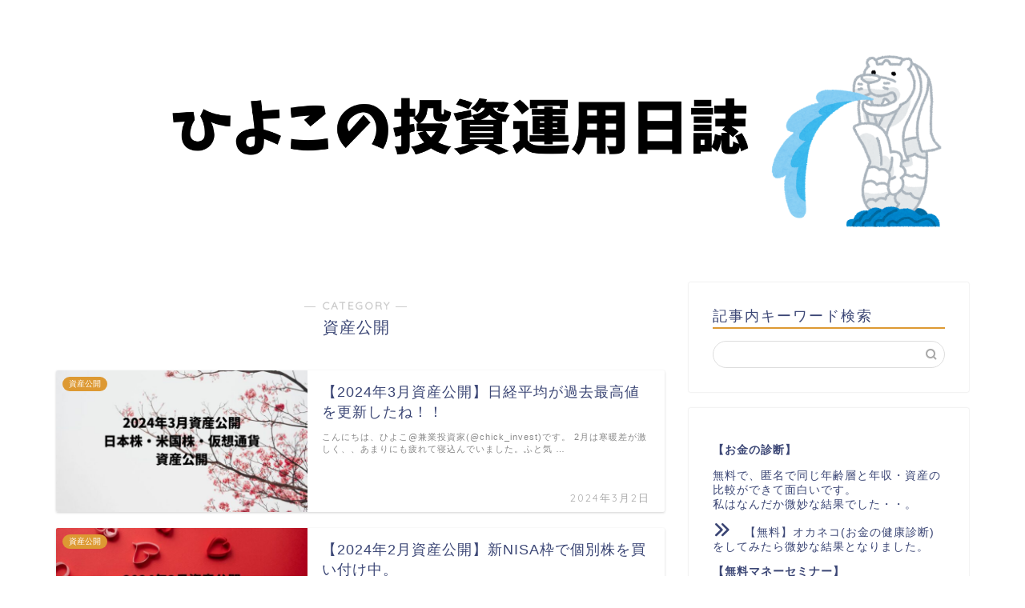

--- FILE ---
content_type: text/html; charset=UTF-8
request_url: https://ilovemoney.tokyo/category/money/asset-management-release/
body_size: 25383
content:
<!DOCTYPE html>
<html lang="ja">
<head prefix="og: http://ogp.me/ns# fb: http://ogp.me/ns/fb# article: http://ogp.me/ns/article#">
<meta charset="utf-8">
<meta http-equiv="X-UA-Compatible" content="IE=edge">
<meta name="viewport" content="width=device-width, initial-scale=1">
<!-- ここからOGP -->
<meta property="og:type" content="blog">
<meta property="og:title" content="資産公開｜ひよこの投資運用日誌">
<meta property="og:url" content="https://ilovemoney.tokyo/category/asset-management-release/">
<meta property="og:description" content="資産公開">
<meta property="og:image" content="">
<meta property="og:site_name" content="ひよこの投資運用日誌">
<meta property="fb:admins" content="">
<meta name="twitter:card" content="summary">
<meta name="twitter:site" content="@chick_invest">
<!-- ここまでOGP --> 

<meta name="description" itemprop="description" content="資産公開" >
<link rel="shortcut icon" href="https://ilovemoney.tokyo/wp-content/themes/jin/favicon.ico">
<link rel="canonical" href="https://ilovemoney.tokyo/category/asset-management-release/">
<title>資産公開｜ひよこの投資運用日誌</title>
<meta name='robots' content='max-image-preview:large' />
<link rel='dns-prefetch' href='//ajax.googleapis.com' />
<link rel='dns-prefetch' href='//cdnjs.cloudflare.com' />
<link rel='dns-prefetch' href='//use.fontawesome.com' />
<link rel='dns-prefetch' href='//cdn.jsdelivr.net' />
<link rel="alternate" type="application/rss+xml" title="ひよこの投資運用日誌 &raquo; フィード" href="https://ilovemoney.tokyo/feed/" />
<link rel="alternate" type="application/rss+xml" title="ひよこの投資運用日誌 &raquo; コメントフィード" href="https://ilovemoney.tokyo/comments/feed/" />
<link rel="alternate" type="application/rss+xml" title="ひよこの投資運用日誌 &raquo; 資産公開 カテゴリーのフィード" href="https://ilovemoney.tokyo/category/asset-management-release/feed/" />
<script type="text/javascript">
window._wpemojiSettings = {"baseUrl":"https:\/\/s.w.org\/images\/core\/emoji\/14.0.0\/72x72\/","ext":".png","svgUrl":"https:\/\/s.w.org\/images\/core\/emoji\/14.0.0\/svg\/","svgExt":".svg","source":{"concatemoji":"https:\/\/ilovemoney.tokyo\/wp-includes\/js\/wp-emoji-release.min.js?ver=6.1.9"}};
/*! This file is auto-generated */
!function(e,a,t){var n,r,o,i=a.createElement("canvas"),p=i.getContext&&i.getContext("2d");function s(e,t){var a=String.fromCharCode,e=(p.clearRect(0,0,i.width,i.height),p.fillText(a.apply(this,e),0,0),i.toDataURL());return p.clearRect(0,0,i.width,i.height),p.fillText(a.apply(this,t),0,0),e===i.toDataURL()}function c(e){var t=a.createElement("script");t.src=e,t.defer=t.type="text/javascript",a.getElementsByTagName("head")[0].appendChild(t)}for(o=Array("flag","emoji"),t.supports={everything:!0,everythingExceptFlag:!0},r=0;r<o.length;r++)t.supports[o[r]]=function(e){if(p&&p.fillText)switch(p.textBaseline="top",p.font="600 32px Arial",e){case"flag":return s([127987,65039,8205,9895,65039],[127987,65039,8203,9895,65039])?!1:!s([55356,56826,55356,56819],[55356,56826,8203,55356,56819])&&!s([55356,57332,56128,56423,56128,56418,56128,56421,56128,56430,56128,56423,56128,56447],[55356,57332,8203,56128,56423,8203,56128,56418,8203,56128,56421,8203,56128,56430,8203,56128,56423,8203,56128,56447]);case"emoji":return!s([129777,127995,8205,129778,127999],[129777,127995,8203,129778,127999])}return!1}(o[r]),t.supports.everything=t.supports.everything&&t.supports[o[r]],"flag"!==o[r]&&(t.supports.everythingExceptFlag=t.supports.everythingExceptFlag&&t.supports[o[r]]);t.supports.everythingExceptFlag=t.supports.everythingExceptFlag&&!t.supports.flag,t.DOMReady=!1,t.readyCallback=function(){t.DOMReady=!0},t.supports.everything||(n=function(){t.readyCallback()},a.addEventListener?(a.addEventListener("DOMContentLoaded",n,!1),e.addEventListener("load",n,!1)):(e.attachEvent("onload",n),a.attachEvent("onreadystatechange",function(){"complete"===a.readyState&&t.readyCallback()})),(e=t.source||{}).concatemoji?c(e.concatemoji):e.wpemoji&&e.twemoji&&(c(e.twemoji),c(e.wpemoji)))}(window,document,window._wpemojiSettings);
</script>
<style type="text/css">
img.wp-smiley,
img.emoji {
	display: inline !important;
	border: none !important;
	box-shadow: none !important;
	height: 1em !important;
	width: 1em !important;
	margin: 0 0.07em !important;
	vertical-align: -0.1em !important;
	background: none !important;
	padding: 0 !important;
}
</style>
	<link rel='stylesheet' id='wp-block-library-css' href='https://ilovemoney.tokyo/wp-includes/css/dist/block-library/style.min.css?ver=6.1.9' type='text/css' media='all' />
<link rel='stylesheet' id='classic-theme-styles-css' href='https://ilovemoney.tokyo/wp-includes/css/classic-themes.min.css?ver=1' type='text/css' media='all' />
<style id='global-styles-inline-css' type='text/css'>
body{--wp--preset--color--black: #000000;--wp--preset--color--cyan-bluish-gray: #abb8c3;--wp--preset--color--white: #ffffff;--wp--preset--color--pale-pink: #f78da7;--wp--preset--color--vivid-red: #cf2e2e;--wp--preset--color--luminous-vivid-orange: #ff6900;--wp--preset--color--luminous-vivid-amber: #fcb900;--wp--preset--color--light-green-cyan: #7bdcb5;--wp--preset--color--vivid-green-cyan: #00d084;--wp--preset--color--pale-cyan-blue: #8ed1fc;--wp--preset--color--vivid-cyan-blue: #0693e3;--wp--preset--color--vivid-purple: #9b51e0;--wp--preset--gradient--vivid-cyan-blue-to-vivid-purple: linear-gradient(135deg,rgba(6,147,227,1) 0%,rgb(155,81,224) 100%);--wp--preset--gradient--light-green-cyan-to-vivid-green-cyan: linear-gradient(135deg,rgb(122,220,180) 0%,rgb(0,208,130) 100%);--wp--preset--gradient--luminous-vivid-amber-to-luminous-vivid-orange: linear-gradient(135deg,rgba(252,185,0,1) 0%,rgba(255,105,0,1) 100%);--wp--preset--gradient--luminous-vivid-orange-to-vivid-red: linear-gradient(135deg,rgba(255,105,0,1) 0%,rgb(207,46,46) 100%);--wp--preset--gradient--very-light-gray-to-cyan-bluish-gray: linear-gradient(135deg,rgb(238,238,238) 0%,rgb(169,184,195) 100%);--wp--preset--gradient--cool-to-warm-spectrum: linear-gradient(135deg,rgb(74,234,220) 0%,rgb(151,120,209) 20%,rgb(207,42,186) 40%,rgb(238,44,130) 60%,rgb(251,105,98) 80%,rgb(254,248,76) 100%);--wp--preset--gradient--blush-light-purple: linear-gradient(135deg,rgb(255,206,236) 0%,rgb(152,150,240) 100%);--wp--preset--gradient--blush-bordeaux: linear-gradient(135deg,rgb(254,205,165) 0%,rgb(254,45,45) 50%,rgb(107,0,62) 100%);--wp--preset--gradient--luminous-dusk: linear-gradient(135deg,rgb(255,203,112) 0%,rgb(199,81,192) 50%,rgb(65,88,208) 100%);--wp--preset--gradient--pale-ocean: linear-gradient(135deg,rgb(255,245,203) 0%,rgb(182,227,212) 50%,rgb(51,167,181) 100%);--wp--preset--gradient--electric-grass: linear-gradient(135deg,rgb(202,248,128) 0%,rgb(113,206,126) 100%);--wp--preset--gradient--midnight: linear-gradient(135deg,rgb(2,3,129) 0%,rgb(40,116,252) 100%);--wp--preset--duotone--dark-grayscale: url('#wp-duotone-dark-grayscale');--wp--preset--duotone--grayscale: url('#wp-duotone-grayscale');--wp--preset--duotone--purple-yellow: url('#wp-duotone-purple-yellow');--wp--preset--duotone--blue-red: url('#wp-duotone-blue-red');--wp--preset--duotone--midnight: url('#wp-duotone-midnight');--wp--preset--duotone--magenta-yellow: url('#wp-duotone-magenta-yellow');--wp--preset--duotone--purple-green: url('#wp-duotone-purple-green');--wp--preset--duotone--blue-orange: url('#wp-duotone-blue-orange');--wp--preset--font-size--small: 13px;--wp--preset--font-size--medium: 20px;--wp--preset--font-size--large: 36px;--wp--preset--font-size--x-large: 42px;--wp--preset--spacing--20: 0.44rem;--wp--preset--spacing--30: 0.67rem;--wp--preset--spacing--40: 1rem;--wp--preset--spacing--50: 1.5rem;--wp--preset--spacing--60: 2.25rem;--wp--preset--spacing--70: 3.38rem;--wp--preset--spacing--80: 5.06rem;}:where(.is-layout-flex){gap: 0.5em;}body .is-layout-flow > .alignleft{float: left;margin-inline-start: 0;margin-inline-end: 2em;}body .is-layout-flow > .alignright{float: right;margin-inline-start: 2em;margin-inline-end: 0;}body .is-layout-flow > .aligncenter{margin-left: auto !important;margin-right: auto !important;}body .is-layout-constrained > .alignleft{float: left;margin-inline-start: 0;margin-inline-end: 2em;}body .is-layout-constrained > .alignright{float: right;margin-inline-start: 2em;margin-inline-end: 0;}body .is-layout-constrained > .aligncenter{margin-left: auto !important;margin-right: auto !important;}body .is-layout-constrained > :where(:not(.alignleft):not(.alignright):not(.alignfull)){max-width: var(--wp--style--global--content-size);margin-left: auto !important;margin-right: auto !important;}body .is-layout-constrained > .alignwide{max-width: var(--wp--style--global--wide-size);}body .is-layout-flex{display: flex;}body .is-layout-flex{flex-wrap: wrap;align-items: center;}body .is-layout-flex > *{margin: 0;}:where(.wp-block-columns.is-layout-flex){gap: 2em;}.has-black-color{color: var(--wp--preset--color--black) !important;}.has-cyan-bluish-gray-color{color: var(--wp--preset--color--cyan-bluish-gray) !important;}.has-white-color{color: var(--wp--preset--color--white) !important;}.has-pale-pink-color{color: var(--wp--preset--color--pale-pink) !important;}.has-vivid-red-color{color: var(--wp--preset--color--vivid-red) !important;}.has-luminous-vivid-orange-color{color: var(--wp--preset--color--luminous-vivid-orange) !important;}.has-luminous-vivid-amber-color{color: var(--wp--preset--color--luminous-vivid-amber) !important;}.has-light-green-cyan-color{color: var(--wp--preset--color--light-green-cyan) !important;}.has-vivid-green-cyan-color{color: var(--wp--preset--color--vivid-green-cyan) !important;}.has-pale-cyan-blue-color{color: var(--wp--preset--color--pale-cyan-blue) !important;}.has-vivid-cyan-blue-color{color: var(--wp--preset--color--vivid-cyan-blue) !important;}.has-vivid-purple-color{color: var(--wp--preset--color--vivid-purple) !important;}.has-black-background-color{background-color: var(--wp--preset--color--black) !important;}.has-cyan-bluish-gray-background-color{background-color: var(--wp--preset--color--cyan-bluish-gray) !important;}.has-white-background-color{background-color: var(--wp--preset--color--white) !important;}.has-pale-pink-background-color{background-color: var(--wp--preset--color--pale-pink) !important;}.has-vivid-red-background-color{background-color: var(--wp--preset--color--vivid-red) !important;}.has-luminous-vivid-orange-background-color{background-color: var(--wp--preset--color--luminous-vivid-orange) !important;}.has-luminous-vivid-amber-background-color{background-color: var(--wp--preset--color--luminous-vivid-amber) !important;}.has-light-green-cyan-background-color{background-color: var(--wp--preset--color--light-green-cyan) !important;}.has-vivid-green-cyan-background-color{background-color: var(--wp--preset--color--vivid-green-cyan) !important;}.has-pale-cyan-blue-background-color{background-color: var(--wp--preset--color--pale-cyan-blue) !important;}.has-vivid-cyan-blue-background-color{background-color: var(--wp--preset--color--vivid-cyan-blue) !important;}.has-vivid-purple-background-color{background-color: var(--wp--preset--color--vivid-purple) !important;}.has-black-border-color{border-color: var(--wp--preset--color--black) !important;}.has-cyan-bluish-gray-border-color{border-color: var(--wp--preset--color--cyan-bluish-gray) !important;}.has-white-border-color{border-color: var(--wp--preset--color--white) !important;}.has-pale-pink-border-color{border-color: var(--wp--preset--color--pale-pink) !important;}.has-vivid-red-border-color{border-color: var(--wp--preset--color--vivid-red) !important;}.has-luminous-vivid-orange-border-color{border-color: var(--wp--preset--color--luminous-vivid-orange) !important;}.has-luminous-vivid-amber-border-color{border-color: var(--wp--preset--color--luminous-vivid-amber) !important;}.has-light-green-cyan-border-color{border-color: var(--wp--preset--color--light-green-cyan) !important;}.has-vivid-green-cyan-border-color{border-color: var(--wp--preset--color--vivid-green-cyan) !important;}.has-pale-cyan-blue-border-color{border-color: var(--wp--preset--color--pale-cyan-blue) !important;}.has-vivid-cyan-blue-border-color{border-color: var(--wp--preset--color--vivid-cyan-blue) !important;}.has-vivid-purple-border-color{border-color: var(--wp--preset--color--vivid-purple) !important;}.has-vivid-cyan-blue-to-vivid-purple-gradient-background{background: var(--wp--preset--gradient--vivid-cyan-blue-to-vivid-purple) !important;}.has-light-green-cyan-to-vivid-green-cyan-gradient-background{background: var(--wp--preset--gradient--light-green-cyan-to-vivid-green-cyan) !important;}.has-luminous-vivid-amber-to-luminous-vivid-orange-gradient-background{background: var(--wp--preset--gradient--luminous-vivid-amber-to-luminous-vivid-orange) !important;}.has-luminous-vivid-orange-to-vivid-red-gradient-background{background: var(--wp--preset--gradient--luminous-vivid-orange-to-vivid-red) !important;}.has-very-light-gray-to-cyan-bluish-gray-gradient-background{background: var(--wp--preset--gradient--very-light-gray-to-cyan-bluish-gray) !important;}.has-cool-to-warm-spectrum-gradient-background{background: var(--wp--preset--gradient--cool-to-warm-spectrum) !important;}.has-blush-light-purple-gradient-background{background: var(--wp--preset--gradient--blush-light-purple) !important;}.has-blush-bordeaux-gradient-background{background: var(--wp--preset--gradient--blush-bordeaux) !important;}.has-luminous-dusk-gradient-background{background: var(--wp--preset--gradient--luminous-dusk) !important;}.has-pale-ocean-gradient-background{background: var(--wp--preset--gradient--pale-ocean) !important;}.has-electric-grass-gradient-background{background: var(--wp--preset--gradient--electric-grass) !important;}.has-midnight-gradient-background{background: var(--wp--preset--gradient--midnight) !important;}.has-small-font-size{font-size: var(--wp--preset--font-size--small) !important;}.has-medium-font-size{font-size: var(--wp--preset--font-size--medium) !important;}.has-large-font-size{font-size: var(--wp--preset--font-size--large) !important;}.has-x-large-font-size{font-size: var(--wp--preset--font-size--x-large) !important;}
.wp-block-navigation a:where(:not(.wp-element-button)){color: inherit;}
:where(.wp-block-columns.is-layout-flex){gap: 2em;}
.wp-block-pullquote{font-size: 1.5em;line-height: 1.6;}
</style>
<link rel='stylesheet' id='contact-form-7-css' href='https://ilovemoney.tokyo/wp-content/plugins/contact-form-7/includes/css/styles.css?ver=5.7.5.1' type='text/css' media='all' />
<link rel='stylesheet' id='sbd-block-style-post-css' href='https://ilovemoney.tokyo/wp-content/plugins/simpleblogdesign-main-1.0.2/build/style-index.css?ver=1.2.0' type='text/css' media='all' />
<link rel='stylesheet' id='sbd-sroll-css-css' href='https://ilovemoney.tokyo/wp-content/plugins/simpleblogdesign-main-1.0.2/addon/scroll-hint/style.css?ver=1.00' type='text/css' media='all' />
<link rel='stylesheet' id='parent-style-css' href='https://ilovemoney.tokyo/wp-content/themes/jin/style.css?ver=6.1.9' type='text/css' media='all' />
<link rel='stylesheet' id='theme-style-css' href='https://ilovemoney.tokyo/wp-content/themes/jin-child/style.css?ver=6.1.9' type='text/css' media='all' />
<link rel='stylesheet' id='fontawesome-style-css' href='https://use.fontawesome.com/releases/v5.6.3/css/all.css?ver=6.1.9' type='text/css' media='all' />
<link rel='stylesheet' id='swiper-style-css' href='https://cdnjs.cloudflare.com/ajax/libs/Swiper/4.0.7/css/swiper.min.css?ver=6.1.9' type='text/css' media='all' />
<link rel='stylesheet' id='pochipp-front-css' href='https://ilovemoney.tokyo/wp-content/plugins/pochipp/dist/css/style.css?ver=1.12.0' type='text/css' media='all' />
<link rel='stylesheet' id='sbd_style-css' href='https://ilovemoney.tokyo/?sbd=1&#038;ver=6.1.9' type='text/css' media='all' />
<link rel='stylesheet' id='carat-css' href='https://ilovemoney.tokyo/wp-content/plugins/carat/css/style_carat.css?ver=6.1.9' type='text/css' media='all' />
<link rel="https://api.w.org/" href="https://ilovemoney.tokyo/wp-json/" /><link rel="alternate" type="application/json" href="https://ilovemoney.tokyo/wp-json/wp/v2/categories/36" /><!-- Pochipp -->
<style id="pchpp_custom_style">:root{--pchpp-color-inline: #069A8E;--pchpp-color-custom: #5ca250;--pchpp-color-custom-2: #8e59e4;--pchpp-color-amazon: #f99a0c;--pchpp-color-rakuten: #e0423c;--pchpp-color-yahoo: #438ee8;--pchpp-color-mercari: #dd8787;--pchpp-inline-bg-color: var(--pchpp-color-inline);--pchpp-inline-txt-color: #fff;--pchpp-inline-shadow: 0 1px 4px -1px rgba(0, 0, 0, 0.2);--pchpp-inline-radius: 0px;--pchpp-inline-width: auto;}</style>
<script id="pchpp_vars">window.pchppVars = {};window.pchppVars.ajaxUrl = "https://ilovemoney.tokyo/wp-admin/admin-ajax.php";window.pchppVars.ajaxNonce = "ea09d5260f";</script>
<script type="text/javascript" language="javascript">var vc_pid = "885928307";</script>
<!-- / Pochipp -->
	<style type="text/css">
		#wrapper {
			background-color: #ffffff;
			background-image: url();
					}

		.related-entry-headline-text span:before,
		#comment-title span:before,
		#reply-title span:before {
			background-color: #dd9933;
			border-color: #dd9933 !important;
		}

		#breadcrumb:after,
		#page-top a {
			background-color: #dd9933;
		}

		#footer-widget-area {
			background-color: #dd9933;
			border: none !important;
		}

		.footer-inner a #copyright,
		#copyright-center {
			border-color: taransparent !important;
			color: #3b4675 !important;
		}

		.page-top-footer a {
			color: #dd9933 !important;
		}

		#breadcrumb ul li,
		#breadcrumb ul li a {
			color: #dd9933 !important;
		}

		body,
		a,
		a:link,
		a:visited,
		.my-profile,
		.widgettitle,
		.tabBtn-mag label {
			color: #3b4675;
		}

		a:hover {
			color: #008db7;
		}

		.widget_nav_menu ul>li>a:before,
		.widget_categories ul>li>a:before,
		.widget_pages ul>li>a:before,
		.widget_recent_entries ul>li>a:before,
		.widget_archive ul>li>a:before,
		.widget_archive form:after,
		.widget_categories form:after,
		.widget_nav_menu ul>li>ul.sub-menu>li>a:before,
		.widget_categories ul>li>.children>li>a:before,
		.widget_pages ul>li>.children>li>a:before,
		.widget_nav_menu ul>li>ul.sub-menu>li>ul.sub-menu li>a:before,
		.widget_categories ul>li>.children>li>.children li>a:before,
		.widget_pages ul>li>.children>li>.children li>a:before {
			color: #dd9933;
		}

		.widget_nav_menu ul .sub-menu .sub-menu li a:before {
			background-color: #3b4675 !important;
		}
		.d--labeling-act-border{
			border-color: rgba(59,70,117,0.18);
		}
		.c--labeling-act.d--labeling-act-solid{
			background-color: rgba(59,70,117,0.06);
		}
		.a--labeling-act{
			color: rgba(59,70,117,0.6);
		}
		.a--labeling-small-act span{
			background-color: rgba(59,70,117,0.21);
		}


		footer .footer-widget,
		footer .footer-widget a,
		footer .footer-widget ul li,
		.footer-widget.widget_nav_menu ul>li>a:before,
		.footer-widget.widget_categories ul>li>a:before,
		.footer-widget.widget_recent_entries ul>li>a:before,
		.footer-widget.widget_pages ul>li>a:before,
		.footer-widget.widget_archive ul>li>a:before,
		footer .widget_tag_cloud .tagcloud a:before {
			color: #ffffff !important;
			border-color: #ffffff !important;
		}

		footer .footer-widget .widgettitle {
			color: #ffffff !important;
			border-color: #dd9933 !important;
		}

		footer .widget_nav_menu ul .children .children li a:before,
		footer .widget_categories ul .children .children li a:before,
		footer .widget_nav_menu ul .sub-menu .sub-menu li a:before {
			background-color: #ffffff !important;
		}

		#drawernav a:hover,
		.post-list-title,
		#prev-next p,
		#toc_container .toc_list li a {
			color: #3b4675 !important;
		}

		#header-box {
			background-color: #ffffff;
		}

		@media (min-width: 768px) {

			#header-box .header-box10-bg:before,
			#header-box .header-box11-bg:before {
				border-radius: 2px;
			}
		}

		@media (min-width: 768px) {
			.top-image-meta {
				margin-top: calc( - 30px);
			}
		}

		@media (min-width: 1200px) {
			.top-image-meta {
				margin-top: calc();
			}
		}

		.pickup-contents:before {
			background-color: #ffffff !important;
		}

		.main-image-text {
			color: #ffffff;
		}

		.main-image-text-sub {
			color: #555555;
		}

		@media (min-width: 481px) {
			#site-info {
				padding-top: 15px !important;
				padding-bottom: 15px !important;
			}
		}

		#site-info span a {
			color: #1e73be !important;
		}

		#headmenu .headsns .line a svg {
			fill: #1e73be !important;
		}

		#headmenu .headsns a,
		#headmenu {
			color: #1e73be !important;
			border-color: #1e73be !important;
		}

		.profile-follow .line-sns a svg {
			fill: #dd9933 !important;
		}

		.profile-follow .line-sns a:hover svg {
			fill: #dd9933 !important;
		}

		.profile-follow a {
			color: #dd9933 !important;
			border-color: #dd9933 !important;
		}

		.profile-follow a:hover,
		#headmenu .headsns a:hover {
			color: #dd9933 !important;
			border-color: #dd9933 !important;
		}

		.search-box:hover {
			color: #dd9933 !important;
			border-color: #dd9933 !important;
		}

		#header #headmenu .headsns .line a:hover svg {
			fill: #dd9933 !important;
		}

		.cps-icon-bar,
		#navtoggle:checked+.sp-menu-open .cps-icon-bar {
			background-color: #1e73be;
		}

		#nav-container {
			background-color: #dd9933;
		}

		.menu-box .menu-item svg {
			fill: #ffffff;
		}

		#drawernav ul.menu-box>li>a,
		#drawernav2 ul.menu-box>li>a,
		#drawernav3 ul.menu-box>li>a,
		#drawernav4 ul.menu-box>li>a,
		#drawernav5 ul.menu-box>li>a,
		#drawernav ul.menu-box>li.menu-item-has-children:after,
		#drawernav2 ul.menu-box>li.menu-item-has-children:after,
		#drawernav3 ul.menu-box>li.menu-item-has-children:after,
		#drawernav4 ul.menu-box>li.menu-item-has-children:after,
		#drawernav5 ul.menu-box>li.menu-item-has-children:after {
			color: #ffffff !important;
		}

		#drawernav ul.menu-box li a,
		#drawernav2 ul.menu-box li a,
		#drawernav3 ul.menu-box li a,
		#drawernav4 ul.menu-box li a,
		#drawernav5 ul.menu-box li a {
			font-size: 14px !important;
		}

		#drawernav3 ul.menu-box>li {
			color: #3b4675 !important;
		}

		#drawernav4 .menu-box>.menu-item>a:after,
		#drawernav3 .menu-box>.menu-item>a:after,
		#drawernav .menu-box>.menu-item>a:after {
			background-color: #ffffff !important;
		}

		#drawernav2 .menu-box>.menu-item:hover,
		#drawernav5 .menu-box>.menu-item:hover {
			border-top-color: #dd9933 !important;
		}

		.cps-info-bar a {
			background-color: #ffcd44 !important;
		}

		@media (min-width: 768px) {
			.post-list-mag .post-list-item:not(:nth-child(2n)) {
				margin-right: 2.6%;
			}
		}

		@media (min-width: 768px) {

			#tab-1:checked~.tabBtn-mag li [for="tab-1"]:after,
			#tab-2:checked~.tabBtn-mag li [for="tab-2"]:after,
			#tab-3:checked~.tabBtn-mag li [for="tab-3"]:after,
			#tab-4:checked~.tabBtn-mag li [for="tab-4"]:after {
				border-top-color: #dd9933 !important;
			}

			.tabBtn-mag label {
				border-bottom-color: #dd9933 !important;
			}
		}

		#tab-1:checked~.tabBtn-mag li [for="tab-1"],
		#tab-2:checked~.tabBtn-mag li [for="tab-2"],
		#tab-3:checked~.tabBtn-mag li [for="tab-3"],
		#tab-4:checked~.tabBtn-mag li [for="tab-4"],
		#prev-next a.next:after,
		#prev-next a.prev:after,
		.more-cat-button a:hover span:before {
			background-color: #dd9933 !important;
		}


		.swiper-slide .post-list-cat,
		.post-list-mag .post-list-cat,
		.post-list-mag3col .post-list-cat,
		.post-list-mag-sp1col .post-list-cat,
		.swiper-pagination-bullet-active,
		.pickup-cat,
		.post-list .post-list-cat,
		#breadcrumb .bcHome a:hover span:before,
		.popular-item:nth-child(1) .pop-num,
		.popular-item:nth-child(2) .pop-num,
		.popular-item:nth-child(3) .pop-num {
			background-color: #dd9933 !important;
		}

		.sidebar-btn a,
		.profile-sns-menu {
			background-color: #dd9933 !important;
		}

		.sp-sns-menu a,
		.pickup-contents-box a:hover .pickup-title {
			border-color: #dd9933 !important;
			color: #dd9933 !important;
		}

		.pickup-image:after {
			display: none;
		}

		.pro-line svg {
			fill: #dd9933 !important;
		}

		.cps-post-cat a,
		.meta-cat,
		.popular-cat {
			background-color: #dd9933 !important;
			border-color: #dd9933 !important;
		}

		.tagicon,
		.tag-box a,
		#toc_container .toc_list>li,
		#toc_container .toc_title {
			color: #dd9933 !important;
		}

		.widget_tag_cloud a::before {
			color: #3b4675 !important;
		}

		.tag-box a,
		#toc_container:before {
			border-color: #dd9933 !important;
		}

		.cps-post-cat a:hover {
			color: #008db7 !important;
		}

		.pagination li:not([class*="current"]) a:hover,
		.widget_tag_cloud a:hover {
			background-color: #dd9933 !important;
		}

		.pagination li:not([class*="current"]) a:hover {
			opacity: 0.5 !important;
		}

		.pagination li.current a {
			background-color: #dd9933 !important;
			border-color: #dd9933 !important;
		}

		.nextpage a:hover span {
			color: #dd9933 !important;
			border-color: #dd9933 !important;
		}

		.cta-content:before {
			background-color: #ffffff !important;
		}

		.cta-text,
		.info-title {
			color: #000000 !important;
		}

		#footer-widget-area.footer_style1 .widgettitle {
			border-color: #dd9933 !important;
		}

		.sidebar_style1 .widgettitle,
		.sidebar_style5 .widgettitle {
			border-color: #dd9933 !important;
		}

		.sidebar_style2 .widgettitle,
		.sidebar_style4 .widgettitle,
		.sidebar_style6 .widgettitle,
		#home-bottom-widget .widgettitle,
		#home-top-widget .widgettitle,
		#post-bottom-widget .widgettitle,
		#post-top-widget .widgettitle {
			background-color: #dd9933 !important;
		}

		#home-bottom-widget .widget_search .search-box input[type="submit"],
		#home-top-widget .widget_search .search-box input[type="submit"],
		#post-bottom-widget .widget_search .search-box input[type="submit"],
		#post-top-widget .widget_search .search-box input[type="submit"] {
			background-color: #dd9933 !important;
		}

		.tn-logo-size {
			font-size: 100% !important;
		}

		@media (min-width: 481px) {
			.tn-logo-size img {
				width: calc(100%*0.5) !important;
			}
		}

		@media (min-width: 768px) {
			.tn-logo-size img {
				width: calc(100%*2.2) !important;
			}
		}

		@media (min-width: 1200px) {
			.tn-logo-size img {
				width: 100% !important;
			}
		}

		.sp-logo-size {
			font-size: % !important;
		}

		.sp-logo-size img {
			width: % !important;
		}

		.cps-post-main ul>li:before,
		.cps-post-main ol>li:before {
			background-color: #dd9933 !important;
		}

		.profile-card .profile-title {
			background-color: #dd9933 !important;
		}

		.profile-card {
			border-color: #dd9933 !important;
		}

		.cps-post-main a {
			color: #008db7;
		}

		.cps-post-main .marker {
			background: -webkit-linear-gradient(transparent 60%, #ffcedb 0%);
			background: linear-gradient(transparent 60%, #ffcedb 0%);
		}

		.cps-post-main .marker2 {
			background: -webkit-linear-gradient(transparent 60%, #a9eaf2 0%);
			background: linear-gradient(transparent 60%, #a9eaf2 0%);
		}

		.cps-post-main .jic-sc {
			color: #3b4675;
		}


		.simple-box1 {
			border-color: #ef9b9b !important;
		}

		.simple-box2 {
			border-color: #f2bf7d !important;
		}

		.simple-box3 {
			border-color: #b5e28a !important;
		}

		.simple-box4 {
			border-color: #7badd8 !important;
		}

		.simple-box4:before {
			background-color: #7badd8;
		}

		.simple-box5 {
			border-color: #e896c7 !important;
		}

		.simple-box5:before {
			background-color: #e896c7;
		}

		.simple-box6 {
			background-color: #fffdef !important;
		}

		.simple-box7 {
			border-color: #def1f9 !important;
		}

		.simple-box7:before {
			background-color: #def1f9 !important;
		}

		.simple-box8 {
			border-color: #96ddc1 !important;
		}

		.simple-box8:before {
			background-color: #96ddc1 !important;
		}

		.simple-box9:before {
			background-color: #e1c0e8 !important;
		}

		.simple-box9:after {
			border-color: #e1c0e8 #e1c0e8 #ffffff #ffffff !important;
		}

		.kaisetsu-box1:before,
		.kaisetsu-box1-title {
			background-color: #ffb49e !important;
		}

		.kaisetsu-box2 {
			border-color: #89c2f4 !important;
		}

		.kaisetsu-box2-title {
			background-color: #89c2f4 !important;
		}

		.kaisetsu-box4 {
			border-color: #ea91a9 !important;
		}

		.kaisetsu-box4-title {
			background-color: #ea91a9 !important;
		}

		.kaisetsu-box5:before {
			background-color: #57b3ba !important;
		}

		.kaisetsu-box5-title {
			background-color: #57b3ba !important;
		}

		.concept-box1 {
			border-color: #85db8f !important;
		}

		.concept-box1:after {
			background-color: #85db8f !important;
		}

		.concept-box1:before {
			content: "ポイント" !important;
			color: #85db8f !important;
		}

		.concept-box2 {
			border-color: #f7cf6a !important;
		}

		.concept-box2:after {
			background-color: #f7cf6a !important;
		}

		.concept-box2:before {
			content: "注意点" !important;
			color: #f7cf6a !important;
		}

		.concept-box3 {
			border-color: #86cee8 !important;
		}

		.concept-box3:after {
			background-color: #86cee8 !important;
		}

		.concept-box3:before {
			content: "良い例" !important;
			color: #86cee8 !important;
		}

		.concept-box4 {
			border-color: #ed8989 !important;
		}

		.concept-box4:after {
			background-color: #ed8989 !important;
		}

		.concept-box4:before {
			content: "悪い例" !important;
			color: #ed8989 !important;
		}

		.concept-box5 {
			border-color: #9e9e9e !important;
		}

		.concept-box5:after {
			background-color: #9e9e9e !important;
		}

		.concept-box5:before {
			content: "参考" !important;
			color: #9e9e9e !important;
		}

		.concept-box6 {
			border-color: #8eaced !important;
		}

		.concept-box6:after {
			background-color: #8eaced !important;
		}

		.concept-box6:before {
			content: "メモ" !important;
			color: #8eaced !important;
		}

		.innerlink-box1,
		.blog-card {
			border-color: #73bc9b !important;
		}

		.innerlink-box1-title {
			background-color: #73bc9b !important;
			border-color: #73bc9b !important;
		}

		.innerlink-box1:before,
		.blog-card-hl-box {
			background-color: #73bc9b !important;
		}

		.concept-box1:before,
		.concept-box2:before,
		.concept-box3:before,
		.concept-box4:before,
		.concept-box5:before,
		.concept-box6:before {
			background-color: #ffffff;
			background-image: url();
		}

		.concept-box1:after,
		.concept-box2:after,
		.concept-box3:after,
		.concept-box4:after,
		.concept-box5:after,
		.concept-box6:after {
			border-color: #ffffff;
			border-image: url() 27 23 / 50px 30px / 1rem round space0 / 5px 5px;
		}

		.jin-ac-box01-title::after {
			color: #dd9933;
		}

		.color-button01 a,
		.color-button01 a:hover,
		.color-button01:before {
			background-color: #008db7 !important;
		}

		.top-image-btn-color a,
		.top-image-btn-color a:hover,
		.top-image-btn-color:before {
			background-color: #ffcd44 !important;
		}

		.color-button02 a,
		.color-button02 a:hover,
		.color-button02:before {
			background-color: #d9333f !important;
		}

		.color-button01-big a,
		.color-button01-big a:hover,
		.color-button01-big:before {
			background-color: #3296d1 !important;
		}

		.color-button01-big a,
		.color-button01-big:before {
			border-radius: 5px !important;
		}

		.color-button01-big a {
			padding-top: 20px !important;
			padding-bottom: 20px !important;
		}

		.color-button02-big a,
		.color-button02-big a:hover,
		.color-button02-big:before {
			background-color: #83d159 !important;
		}

		.color-button02-big a,
		.color-button02-big:before {
			border-radius: 5px !important;
		}

		.color-button02-big a {
			padding-top: 20px !important;
			padding-bottom: 20px !important;
		}

		.color-button01-big {
			width: 75% !important;
		}

		.color-button02-big {
			width: 75% !important;
		}

		.top-image-btn-color:before,
		.color-button01:before,
		.color-button02:before,
		.color-button01-big:before,
		.color-button02-big:before {
			bottom: -1px;
			left: -1px;
			width: 100%;
			height: 100%;
			border-radius: 6px;
			box-shadow: 0px 1px 5px 0px rgba(0, 0, 0, 0.25);
			-webkit-transition: all .4s;
			transition: all .4s;
		}

		.top-image-btn-color a:hover,
		.color-button01 a:hover,
		.color-button02 a:hover,
		.color-button01-big a:hover,
		.color-button02-big a:hover {
			-webkit-transform: translateY(2px);
			transform: translateY(2px);
			-webkit-filter: brightness(0.95);
			filter: brightness(0.95);
		}

		.top-image-btn-color:hover:before,
		.color-button01:hover:before,
		.color-button02:hover:before,
		.color-button01-big:hover:before,
		.color-button02-big:hover:before {
			-webkit-transform: translateY(2px);
			transform: translateY(2px);
			box-shadow: none !important;
		}

		.h2-style01 h2,
		.h2-style02 h2:before,
		.h2-style03 h2,
		.h2-style04 h2:before,
		.h2-style05 h2,
		.h2-style07 h2:before,
		.h2-style07 h2:after,
		.h3-style03 h3:before,
		.h3-style02 h3:before,
		.h3-style05 h3:before,
		.h3-style07 h3:before,
		.h2-style08 h2:after,
		.h2-style10 h2:before,
		.h2-style10 h2:after,
		.h3-style02 h3:after,
		.h4-style02 h4:before {
			background-color: #dd9933 !important;
		}

		.h3-style01 h3,
		.h3-style04 h3,
		.h3-style05 h3,
		.h3-style06 h3,
		.h4-style01 h4,
		.h2-style02 h2,
		.h2-style08 h2,
		.h2-style08 h2:before,
		.h2-style09 h2,
		.h4-style03 h4 {
			border-color: #dd9933 !important;
		}

		.h2-style05 h2:before {
			border-top-color: #dd9933 !important;
		}

		.h2-style06 h2:before,
		.sidebar_style3 .widgettitle:after {
			background-image: linear-gradient(-45deg,
					transparent 25%,
					#dd9933 25%,
					#dd9933 50%,
					transparent 50%,
					transparent 75%,
					#dd9933 75%,
					#dd9933);
		}

		.jin-h2-icons.h2-style02 h2 .jic:before,
		.jin-h2-icons.h2-style04 h2 .jic:before,
		.jin-h2-icons.h2-style06 h2 .jic:before,
		.jin-h2-icons.h2-style07 h2 .jic:before,
		.jin-h2-icons.h2-style08 h2 .jic:before,
		.jin-h2-icons.h2-style09 h2 .jic:before,
		.jin-h2-icons.h2-style10 h2 .jic:before,
		.jin-h3-icons.h3-style01 h3 .jic:before,
		.jin-h3-icons.h3-style02 h3 .jic:before,
		.jin-h3-icons.h3-style03 h3 .jic:before,
		.jin-h3-icons.h3-style04 h3 .jic:before,
		.jin-h3-icons.h3-style05 h3 .jic:before,
		.jin-h3-icons.h3-style06 h3 .jic:before,
		.jin-h3-icons.h3-style07 h3 .jic:before,
		.jin-h4-icons.h4-style01 h4 .jic:before,
		.jin-h4-icons.h4-style02 h4 .jic:before,
		.jin-h4-icons.h4-style03 h4 .jic:before,
		.jin-h4-icons.h4-style04 h4 .jic:before {
			color: #dd9933;
		}

		@media all and (-ms-high-contrast:none) {

			*::-ms-backdrop,
			.color-button01:before,
			.color-button02:before,
			.color-button01-big:before,
			.color-button02-big:before {
				background-color: #595857 !important;
			}
		}

		.jin-lp-h2 h2,
		.jin-lp-h2 h2 {
			background-color: transparent !important;
			border-color: transparent !important;
			color: #3b4675 !important;
		}

		.jincolumn-h3style2 {
			border-color: #dd9933 !important;
		}

		.jinlph2-style1 h2:first-letter {
			color: #dd9933 !important;
		}

		.jinlph2-style2 h2,
		.jinlph2-style3 h2 {
			border-color: #dd9933 !important;
		}

		.jin-photo-title .jin-fusen1-down,
		.jin-photo-title .jin-fusen1-even,
		.jin-photo-title .jin-fusen1-up {
			border-left-color: #dd9933;
		}

		.jin-photo-title .jin-fusen2,
		.jin-photo-title .jin-fusen3 {
			background-color: #dd9933;
		}

		.jin-photo-title .jin-fusen2:before,
		.jin-photo-title .jin-fusen3:before {
			border-top-color: #dd9933;
		}

		.has-huge-font-size {
			font-size: 42px !important;
		}

		.has-large-font-size {
			font-size: 36px !important;
		}

		.has-medium-font-size {
			font-size: 20px !important;
		}

		.has-normal-font-size {
			font-size: 16px !important;
		}

		.has-small-font-size {
			font-size: 13px !important;
		}
	</style>
<link rel="next" href="https://ilovemoney.tokyo/category/money/asset-management-release/page/2/" />
    <style type="text/css">

        /*<!-- CARAT専用ボックスデザイン  -->*/
        .cat_kaisetsu01{
            border-color:#ffb6c1!important;
        }
        .cat_kaisetsu_box{
            background-color: #ffb6c1!important; 
        }
        .cat_kaisetsu_box::after{
            border-top:9px solid #ffb6c1!important;
        }
        .cat_maru01{
            border-color: #a8dba8!important;
        }
        .cat_maru_box span{
            background-color: #a8dba8!important;
        }
        .cat_dot01{
            background-color: #ffd4da!important;
        }
        .cat_stitch01{
            background-color:#ffbc61!important;
            box-shadow:0 0 0 8px #ffbc61!important;
        }
        .cat_fusen01{
            border-color: #ffb6c1!important;
        }
        .cat_fusen01 .cat_fusen_box{
            border-left: 20px solid #ffb6c1!important;
        }
        .cat_fusen02{
            border: 2px solid #ffb6c1!important;
        }

        #post-bottom-widget .carat_item_links .widgettitle:after,
        #post-top-widget .carat_item_links .widgettitle:after,
        #home-top-widget .carat_item_links .widgettitle:after,
        #home-bottom-widget .carat_item_links .widgettitle:after{
            background-color: #dd9933;
        }
        .cat_icon_box span{
            background-color: #dd9933;
        }
        .cat_icon01 .cat_icon_box{
            color: #dd9933;
        }
        .sidebar_style1 .widgettitle,
        .sidebar_style5 .widgettitle{
            border-color: #dd9933!important;
        }
        .sidebar_style2 .widgettitle,
        .sidebar_style4 .widgettitle,
        .sidebar_style6 .widgettitle{
            background-color: #dd9933!important;
        }
        .sidebar_style7 .widgettitle{
            background-color: #fff!important;
            border-color: #dd9933!important;
        }
        .sidebar_style7 .widgettitle::before,
        .sidebar_style7 .widgettitle::after{
            border-color: #dd9933!important;
        }
        .sidebar_style8 .widgettitle{
            background-color: #fff!important;
            border-color: #dd9933!important;
        }
        .sidebar_style8 .widgettitle::before,
        .sidebar_style8 .widgettitle::after{
            border-color: #dd9933!important;
        }
        .sidebar_style9 .widgettitle{
            background-color: #fff!important;
        }
        .sidebar_style9 .widget::before{
            background-color: #dd9933!important;
        }
        .sidebar_style9 .widget::after{
            border-color: transparent #dd9933!important;
        }
        .sidebar_style10 .widgettitle{
            background-color: #fff!important;
        }

        /*スマホスライドメニューのデザインカスタマイズ*/
                    .cps-sp-menu-bar {
                border-top: 1px solid rgba(238, 238, 238, 0.5);
            }
            .cps-sp-menu-bar ul li {
                vertical-align: bottom;
            }
            .cps-sp-menu-bar ul li a {
                padding: 10px 8px 3px 8px;
                position: relative;
            }
            .cps-sp-menu-bar ul li a::before {
                position: absolute;
                content: '';
                width: 35px;
                height: 35px;
                top: 0;
                left: 0;
                right: 0;
                margin: 0 auto;
                border-radius: 50%;
                background-color: #dd9933            }
            .cps-sp-menu-bar ul li a span {
                height: 27px;
                display: block;
                text-align: center;
            }
            .cps-sp-menu-bar ul li a span i::before {
                color: #fff;
                position: absolute;
                font-size: 1.3rem;
                top: 33%;
                left: 50%;
                -webkit-transform: translate(-50%, -50%);
                -ms-transform: translate(-50%, -50%);
                transform: translate(-50%, -50%);
            }
        

        /*サイドバーデザインカスタマイズ*/

                #breadcrumb:after{
            background-color: #ffcd44!important;
        }
        #breadcrumb ul li,#breadcrumb ul li a,#breadcrumb ul li span, #breadcrumb ul li a span{
            color: #111111!important;
        }
        #breadcrumb .fa-home.space-i{
            color: #111111!important;
        }
        #breadcrumb ul li svg{
            color: #111111!important;
        }
        .menu-box .svg-inline--fa{
            color: #dd9933!important;
            margin-right: 5px;
        }
        #drawernav ul.menu-box li.menu-item a:after{
            background:#dd9933!important; 
        }
        #footer-widget-area.footer_style1 #footer-widget-center1 .widget_archive ul li a:hover, #footer-widget-area.footer_style1 #footer-widget-center1 .widget_categories ul li a:hover, #footer-widget-area.footer_style1 #footer-widget-center1 .widget_pages ul li a:hover, #footer-widget-area.footer_style1 #footer-widget-center1 .widget_nav_menu ul li a:hover, #footer-widget-area.footer_style1 #footer-widget-center2 .widget_archive ul li a:hover, #footer-widget-area.footer_style1 #footer-widget-center2 .widget_categories ul li a:hover, #footer-widget-area.footer_style1 #footer-widget-center2 .widget_pages ul li a:hover, #footer-widget-area.footer_style1 #footer-widget-center2 .widget_nav_menu ul li a:hover{
            color: #7eccd6!important;
        }
        #footer-widget-area.footer_style1 #footer-widget-left .widget_archive ul li a:hover, #footer-widget-area.footer_style1 #footer-widget-left .widget_categories ul li a:hover, #footer-widget-area.footer_style1 #footer-widget-left .widget_pages ul li a:hover, #footer-widget-area.footer_style1 #footer-widget-left .widget_nav_menu ul li a:hover, #footer-widget-area.footer_style1 #footer-widget-center1 .widget_archive ul li a:hover, #footer-widget-area.footer_style1 #footer-widget-center1 .widget_categories ul li a:hover, #footer-widget-area.footer_style1 #footer-widget-center1 .widget_pages ul li a:hover, #footer-widget-area.footer_style1 #footer-widget-center1 .widget_nav_menu ul li a:hover, #footer-widget-area.footer_style1 #footer-widget-center2 .widget_archive ul li a:hover, #footer-widget-area.footer_style1 #footer-widget-center2 .widget_categories ul li a:hover, #footer-widget-area.footer_style1 #footer-widget-center2 .widget_pages ul li a:hover, #footer-widget-area.footer_style1 #footer-widget-center2 .widget_nav_menu ul li a:hover, #footer-widget-area.footer_style1 #footer-widget-right .widget_archive ul li a:hover, #footer-widget-area.footer_style1 #footer-widget-right .widget_categories ul li a:hover, #footer-widget-area.footer_style1 #footer-widget-right .widget_pages ul li a:hover, #footer-widget-area.footer_style1 #footer-widget-right .widget_nav_menu ul li a:hover{
            color: #7eccd6!important;
        }
        .widget_categories ul li a:hover .count, .widget_archive ul li a:hover .count{
            background: #7eccd6!important;
            border-color: #7eccd6!important;
        }
        #main-contents-one .toppost-list-box .post-list-mag .post-list-item:hover .post-list-inner .post-list-thumb::before{
            color: #dd9933!important;
        }
        .sidebar_style10 .widgettitle::before{
            border-color: #dd9933        }
        .header-style4-animate #drawernav nav.fixed-content ul.menu-box li.menu-item ul.sub-menu li.menu-item a:hover, .header-style3-animate #drawernav nav.fixed-content ul.menu-box li.menu-item ul.sub-menu li.menu-item a:hover,.header-style4-animate #drawernav nav.fixed-content ul.menu-box li.menu-item ul.sub-menu li.menu-item:hover::after, .header-style3-animate #drawernav nav.fixed-content ul.menu-box li.menu-item ul.sub-menu li.menu-item:hover::after{
            color: #dd9933!important;
        }
        .glonavi_design_ani02 .header-style4-animate #drawernav nav.fixed-content ul.menu-box li.menu-item ul.sub-menu li.menu-item:hover::after, .glonavi_design_ani02 .header-style4-animate #drawernav2 nav.fixed-content ul.menu-box li.menu-item ul.sub-menu li.menu-item:hover::after, .glonavi_design_ani02 .header-style3-animate #drawernav nav.fixed-content ul.menu-box li.menu-item ul.sub-menu li.menu-item:hover::after, .glonavi_design_ani02 .header-style3-animate #drawernav2 nav.fixed-content ul.menu-box li.menu-item ul.sub-menu li.menu-item:hover::after, .glonavi_design_ani02 .header-style6-animate #drawernav nav.fixed-content ul.menu-box li.menu-item ul.sub-menu li.menu-item:hover::after, .glonavi_design_ani02 .header-style6-animate #drawernav2 nav.fixed-content ul.menu-box li.menu-item ul.sub-menu li.menu-item:hover::after{
            color: #dd9933!important;
        }
        #home-bottom-widget .widgettitle, #home-top-widget .widgettitle, #post-bottom-widget .widgettitle, #post-top-widget .widgettitle{
            /*background-color: transparent!important;*/
            color: !important;
        }
        #home-bottom-widget .widget-popular .widgettitle:before, #home-bottom-widget .widget_nav_menu .widgettitle:before, #home-bottom-widget .widget_archive .widgettitle:before, #home-bottom-widget .widget_recent_entries .widgettitle:before, #home-bottom-widget .widget_categories .widgettitle:before, #home-top-widget .widget-popular .widgettitle:before, #home-top-widget .widget_nav_menu .widgettitle:before, #home-top-widget .widget_archive .widgettitle:before, #home-top-widget .widget_recent_entries .widgettitle:before, #home-top-widget .widget_categories .widgettitle:before, #post-bottom-widget .widget-popular .widgettitle:before, #post-bottom-widget .widget_nav_menu .widgettitle:before, #post-bottom-widget .widget_archive .widgettitle:before, #post-bottom-widget .widget_recent_entries .widgettitle:before, #post-bottom-widget .widget_categories .widgettitle:before, #post-top-widget .widget-popular .widgettitle:before, #post-top-widget .widget_nav_menu .widgettitle:before, #post-top-widget .widget_archive .widgettitle:before, #post-top-widget .widget_recent_entries .widgettitle:before, #post-top-widget .widget_categories .widgettitle:before{
            color: !important;
        }
        .carat_line{
            background-image: linear-gradient(180deg,transparent 80%, #ffcedb 0);
        }
        .carat_line2{
            background-image: linear-gradient(180deg,transparent 80%, #a9eaf2 0);
        }
                    .pickup-contents-box .pickup-contents li a {
                position: relative;
                cursor: pointer;
                width: 100%;
                height: 100%;
                display: block;
            }
            .pickup-contents-box .pickup-contents li a:hover::after{
                opacity: 1;
                background: rgba(252, 252, 252, 0.8);
                color: #7eccd6;
            }
            .pickup-contents-box .pickup-contents li a::after{
                position: absolute;
                content:'View More';
                width: 100%;
                height: 100%;
                top: 0;
                left: 0;
                right: 0;
                line-height: 140px;
                text-align: center;
                font-family: 游明朝, YuMincho, "ヒラギノ明朝 ProN W3", "Hiragino Mincho ProN", HG明朝E, "ＭＳ Ｐ明朝", "ＭＳ 明朝", Verdana, serif;
                font-size: 1.1rem;
                background-color: transparent;
                opacity: 0;
                transition: all 0.3s;
            }
            @media screen and (max-width: 767px){
                .pickup-contents-box .pickup-contents li a::before{
                    top: 5px;
                    left: 5px;
                }
                .pickup-contents-box .pickup-contents li a::after{
                    margin-left: 5px;
                    margin-top: 5px;
                    line-height: 100px;
                }
            }
                    
                .footer-menu-sp .menu-item a{
            color: #a2a7ab;
        }
        .footer-menu-sp .menu-item a:hover{
            color: #dd9933;
        }
        .footer-menu-sp .current-menu-item a{
            color: #dd9933;
        }
                    .sp-menu-box .menu-box li a span{
                padding: 0 5px 0 0;
            }
            .sp-sns-menu{
                padding: 30px 30px 20px;
            }

            @media screen and (max-width: 767px){
                .sp-menu-box{
                    background-color:rgba(255, 255, 255, 1);
                    width: 74.7%;
                    transform: translate3d(-100%, 0, 0);
                }
                .sp-menu-box .sp-menu-title{
                    display: none;
                }
                .sp-menu-box .menu-box{
                    width: 100%;
                    height: 80%;
                    padding: 0;
                }
                .sp-menu-box .menu-box li{
                    padding: 0;
                    border-top: 1px solid #eee;
                }
                .sp-menu-box .menu-box li a{
                    padding: 10px 10px 10px 30px;
                    font-size: 0.8rem;
                    font-weight: 600;
                }
                .sp-menu-box .menu-box li a::after,.sp-menu-box .menu-box li a::before{
                    content: '';
                }
                .sp-menu-box .menu-box li .sub-menu{
                    margin-left: 0;
                }
                .sp-menu-box .menu-box li .sub-menu li{
                    border-top: 1px dashed #eee;
                    margin-left: 0;
                    padding: 0;
                }
                .sp-menu-box .menu-box li .sub-menu li a{
                    padding: 10px 10px 10px 58px;
                    font-size: 0.7rem;
                    font-weight: 300;
                }
                .sp-menu-box .menu-box li .sub-menu li a::before{
                    width: 7px;
                    height: 1px;
                    background: #dd9933;
                    top: 20px;
                    left: 45px!important;
                }
                .sp-menu-open::before{
                    content:'MENU';
                    position: absolute;
                    font-size: 0.65rem;
                    top: 30px;
                    right: 3.5px;
                    color: #111111;
                }
                #header {
                    margin-bottom: 20px;
                }
            }
                                        #page-top a{
                background-color: #dd9933;
            }
            footer{
                background-color: #f5f5f5!important;
            }
            #footer-widget-area{
                background-color: #f5f5f5!important;
                padding: 30px 0;
                border-bottom: none;
            }
            #footer-widget-area.footer_style1{
                padding-bottom: 15px!important;
            }
            #footer-widget-area .myjob{
                color: #7eccd6!important;
            }
            #footer-widget-area #footer-widget-box{
                background: #dd9933!important;
            }
            #footer-widget-area #footer-widget-box span svg{
                display: none;
            }
            #footer-widget-area #footer-widget-box .footer-inner #privacy a,#footer-widget-area #footer-widget-box .footer-inner #law a,#footer-widget-area #footer-widget-box .footer-inner #copyright a{
                opacity: 0.6;
            }
            @media screen and (max-width: 767px){
                #footer-widget-area #footer-widget-box{
                    width: 90%;
                    margin: 0 auto;
                    padding: 10px 20px
                }
            }
            @media screen and (min-width: 768px){
                #footer-widget-area #footer-widget-box{
                    width: 95%;
                    padding: 30px 25px;
                }

            }
            @media screen and (min-width: 1200px){
                #footer-widget-area #footer-widget-box{
                    padding: 50px 50px 10px 50px;
                    box-sizing: border-box;
                }
            }
                                
        /*パンくずリストを記事上部に表示させる*/
        

        /*見出しアニメーション*/
                        

                    </style>

	<style type="text/css">
		/*<!-- rtoc -->*/
		.rtoc-mokuji-content {
			background-color: #ffffff;
		}

		.rtoc-mokuji-content.frame1 {
			border: 1px solid #79bd9a;
		}

		.rtoc-mokuji-content #rtoc-mokuji-title {
			color: #79bd9a;
		}

		.rtoc-mokuji-content .rtoc-mokuji li>a {
			color: #757575;
		}

		.rtoc-mokuji-content .mokuji_ul.level-1>.rtoc-item::before {
			background-color: #fcaa00 !important;
		}

		.rtoc-mokuji-content .mokuji_ul.level-2>.rtoc-item::before {
			background-color: #fcaa00 !important;
		}

		.rtoc-mokuji-content.frame2::before,
		.rtoc-mokuji-content.frame3,
		.rtoc-mokuji-content.frame4,
		.rtoc-mokuji-content.frame5 {
			border-color: #79bd9a !important;
		}

		.rtoc-mokuji-content.frame5::before,
		.rtoc-mokuji-content.frame5::after {
			background-color: #79bd9a;
		}

		.widget_block #rtoc-mokuji-wrapper .rtoc-mokuji.level-1 .rtoc-item.rtoc-current:after,
		.widget #rtoc-mokuji-wrapper .rtoc-mokuji.level-1 .rtoc-item.rtoc-current:after,
		#scrollad #rtoc-mokuji-wrapper .rtoc-mokuji.level-1 .rtoc-item.rtoc-current:after,
		#sideBarTracking #rtoc-mokuji-wrapper .rtoc-mokuji.level-1 .rtoc-item.rtoc-current:after {
			background-color: #fcaa00 !important;
		}

		.cls-1,
		.cls-2 {
			stroke: #79bd9a;
		}

		.rtoc-mokuji-content .decimal_ol.level-2>.rtoc-item::before,
		.rtoc-mokuji-content .mokuji_ol.level-2>.rtoc-item::before,
		.rtoc-mokuji-content .decimal_ol.level-2>.rtoc-item::after,
		.rtoc-mokuji-content .decimal_ol.level-2>.rtoc-item::after {
			color: #fcaa00;
			background-color: #fcaa00;
		}

		.rtoc-mokuji-content .rtoc-mokuji.level-1>.rtoc-item::before {
			color: #fcaa00;
		}

		.rtoc-mokuji-content .decimal_ol>.rtoc-item::after {
			background-color: #fcaa00;
		}

		.rtoc-mokuji-content .decimal_ol>.rtoc-item::before {
			color: #fcaa00;
		}

		/*rtoc_return*/
		#rtoc_return a::before {
			background-image: url(https://ilovemoney.tokyo/wp-content/plugins/rich-table-of-content/include/../img/rtoc_return.png);
		}

		#rtoc_return a {
			background-color: #fcaa00 !important;
		}

		/* アクセントポイント */
		.rtoc-mokuji-content .level-1>.rtoc-item #rtocAC.accent-point::after {
			background-color: #fcaa00;
		}

		.rtoc-mokuji-content .level-2>.rtoc-item #rtocAC.accent-point::after {
			background-color: #fcaa00;
		}

		/* rtoc_addon */
			</style>
	    <style type="text/css">
        #drawernav ul.menu-box li.menu-item ul.sub-menu li.menu-item a:hover{
            background: rgba(221,153,51,0.25);
        }
        #drawernav2 ul.menu-box li.menu-item ul.sub-menu li.menu-item a:hover{
            background: rgba(221,153,51,0.25);
        }
        .cat_fusen02 .cat_fusen_box{
            background-image: linear-gradient(-45deg, rgba(255, 182, 193, 0.3) 25%, transparent 25%, transparent 50%, rgba(255, 182, 193, 0.3) 50%, rgba(255, 182, 193, 0.3) 75%, transparent 75%, transparent 100%);
        }
        .cat_stripe01{
            background-image: linear-gradient(-45deg, rgba(232, 150, 199, 0.3) 25%, transparent 25%, transparent 50%, rgba(232, 150, 199, 0.3) 50%, rgba(232, 150, 199, 0.3) 75%, transparent 75%, transparent 100%);
        }
    </style>
		<style type="text/css" id="wp-custom-css">
			/*** 画像キャプションの文字変更 ***/
.wp-block-image figcaption {
  text-align: center;
  font-size: 12px;
  margin-top: -1.9em;
  padding-bottom: 10px;
}

/*リンクボタン化*/
.af_button>a{
margin: .5em .10em .5em 0;
text-decoration: none;
display: inline-block;
padding: .7em 2em;
border-radius: 3px;
box-shadow: 0 4px 4px rgba(0,0,0,.2), 0 2px 3px -2px rgba(0,0,0,.15);
background-color: #54dcef;/*背景の色*/
color: #fff;/*文字の色*/
font-weight: bold;/*文字の太さ*/
}
.af_button>a:hover{
text-decoration: none;
box-shadow: 0 13px 20px -3px rgba(0,0,0,.24);
-webkit-tap-highlight-color: transparent;
}
.af_button{
text-align:center;
}

/*---グローバルメニューを非表示---*/
#nav-container {
display:none;
}
/*---グローバルメニューを非表示---*/

/*=================================================================================
	カエレバ・ヨメレバ・トマレバ
=================================================================================*/

.cstmreba {
	width:98%;
	height:auto;
	margin:36px auto;
	font-family:'Lucida Grande','Hiragino Kaku Gothic ProN',Helvetica, Meiryo, sans-serif;
	line-height: 1.5;
	word-wrap: break-word;
	box-sizing: border-box;
	display: block;
}
/* WordPressで自動挿入されるPタグの余白を対処 */
.cstmreba p {
	margin: 0;
	padding: 0;
}
.cstmreba a {
	transition: 0.8s ;
	color:#285EFF; /* テキストリンクカラー */
}
.cstmreba a:hover {
	color:#FFCA28; /* テキストリンクカラー(マウスオーバー時) */
}
.cstmreba .booklink-box,
.cstmreba .kaerebalink-box,
.cstmreba .tomarebalink-box {
	width: 100%;
	background-color: #fafafa; /* 全体の背景カラー */
	overflow: hidden;
	border-radius: 0px;
	box-sizing: border-box;
	padding: 12px 8px;
	box-shadow: 0px 2px 5px 0 rgba(0,0,0,.26);
}
/* サムネイル画像ボックス */
.cstmreba .booklink-image,
.cstmreba .kaerebalink-image,
.cstmreba .tomarebalink-image {
	width:150px;
	float:left;
	margin:0 14px 0 0;
	text-align: center;
	background: #fff;
}
.cstmreba .booklink-image a,
.cstmreba .kaerebalink-image a,
.cstmreba .tomarebalink-image a {
	width:100%;
	display:block;
}
.cstmreba .booklink-image a img,
.cstmreba .kaerebalink-image a img,
.cstmreba .tomarebalink-image a img {
	margin:0 ;
	padding: 0;
	text-align:center;
	background: #fff;
}
.cstmreba .booklink-info,.cstmreba .kaerebalink-info,.cstmreba .tomarebalink-info {
	overflow:hidden;
	line-height:170%;
	color: #333;
}
/* infoボックス内リンク下線非表示 */
.cstmreba .booklink-info a,
.cstmreba .kaerebalink-info a,
.cstmreba .tomarebalink-info a {
	text-decoration: none;
}
/* 作品・商品・ホテル名 リンク */
.cstmreba .booklink-name>a,
.cstmreba .kaerebalink-name>a,
.cstmreba .tomarebalink-name>a {
	border-bottom: 1px solid ;
	font-size:16px;
}
/* powered by */
.cstmreba .booklink-powered-date,
.cstmreba .kaerebalink-powered-date,
.cstmreba .tomarebalink-powered-date {
	font-size:10px;
	line-height:150%;
}
.cstmreba .booklink-powered-date a,
.cstmreba .kaerebalink-powered-date a,
.cstmreba .tomarebalink-powered-date a {
	color:#333;
	border-bottom: none ;
}
.cstmreba .booklink-powered-date a:hover,
.cstmreba .kaerebalink-powered-date a:hover,
.cstmreba .tomarebalink-powered-date a:hover {
	color:#333;
	border-bottom: 1px solid #333 ;
}
/* 著者・住所 */
.cstmreba .booklink-detail,.cstmreba .kaerebalink-detail,.cstmreba .tomarebalink-address {
	font-size:12px;
}
.cstmreba .kaerebalink-link1 div img,.cstmreba .booklink-link2 div img,.cstmreba .tomarebalink-link1 div img {
	display:none !important;
}
.cstmreba .kaerebalink-link1, .cstmreba .booklink-link2,.cstmreba .tomarebalink-link1 {
	display: inline-block;
	width: 100%;
	margin-top: 5px;
}
.cstmreba .booklink-link2>div,
.cstmreba .kaerebalink-link1>div,
.cstmreba .tomarebalink-link1>div {
	float:left;
	width:24%;
	min-width:128px;
	margin:0.5%;
}
/***** ボタンデザインここから ******/
.cstmreba .booklink-link2 a,
.cstmreba .kaerebalink-link1 a,
.cstmreba .tomarebalink-link1 a {
	width: 100%;
	display: inline-block;
	text-align: center;
	box-sizing: border-box;
	margin: 1px 0;
	padding:3% 0.5%;
	border-radius: 8px;
	font-size: 13px;
	font-weight: bold;
	line-height: 180%;
	color: #fff;
	box-shadow: 0px 2px 4px 0 rgba(0,0,0,.26);
}
/* トマレバ */
.cstmreba .tomarebalink-link1 .shoplinkrakuten a {background: #76ae25; border: 2px solid #76ae25; }/* 楽天トラベル */
.cstmreba .tomarebalink-link1 .shoplinkjalan a { background: #ff7a15; border: 2px solid #ff7a15;}/* じゃらん */
.cstmreba .tomarebalink-link1 .shoplinkjtb a { background: #c81528; border: 2px solid #c81528;}/* JTB */
.cstmreba .tomarebalink-link1 .shoplinkknt a { background: #0b499d; border: 2px solid #0b499d;}/* KNT */
.cstmreba .tomarebalink-link1 .shoplinkikyu a { background: #bf9500; border: 2px solid #bf9500;}/* 一休 */
.cstmreba .tomarebalink-link1 .shoplinkrurubu a { background: #000066; border: 2px solid #000066;}/* るるぶ */
.cstmreba .tomarebalink-link1 .shoplinkyahoo a { background: #ff0033; border: 2px solid #ff0033;}/* Yahoo!トラベル */
.cstmreba .tomarebalink-link1 .shoplinkhis a { background: #004bb0; border: 2px solid #004bb0;}/*** HIS ***/
/* カエレバ */
.cstmreba .kaerebalink-link1 .shoplinkyahoo a {background:#ff0033; border:2px solid #ff0033; letter-spacing:normal;} /* Yahoo!ショッピング */
.cstmreba .kaerebalink-link1 .shoplinkbellemaison a { background:#84be24 ; border: 2px solid #84be24;}	/* ベルメゾン */
.cstmreba .kaerebalink-link1 .shoplinkcecile a { background:#8d124b; border: 2px solid #8d124b;} /* セシール */
.cstmreba .kaerebalink-link1 .shoplinkwowma a { background:#ea5404; border: 2px solid #ea5404;} /* Wowma */
.cstmreba .kaerebalink-link1 .shoplinkkakakucom a {background:#314995; border: 2px solid #314995;} /* 価格コム */
/* ヨメレバ */
.cstmreba .booklink-link2 .shoplinkkindle a { background:#007dcd; border: 2px solid #007dcd;} /* Kindle */
.cstmreba .booklink-link2 .shoplinkrakukobo a { background:#bf0000; border: 2px solid #bf0000;} /* 楽天kobo */
.cstmreba .booklink-link2  .shoplinkbk1 a { background:#0085cd; border: 2px solid #0085cd;} /* honto */
.cstmreba .booklink-link2 .shoplinkehon a { background:#2a2c6d; border: 2px solid #2a2c6d;} /* ehon */
.cstmreba .booklink-link2 .shoplinkkino a { background:#003e92; border: 2px solid #003e92;} /* 紀伊國屋書店 */
.cstmreba .booklink-link2 .shoplinkebj a { background:#f8485e; border: 2px solid #f8485e;} /* ebookjapan */
.cstmreba .booklink-link2 .shoplinktoshokan a { background:#333333; border: 2px solid #333333;} /* 図書館 */
/* カエレバ・ヨメレバ共通 */
.cstmreba .kaerebalink-link1 .shoplinkamazon a,
.cstmreba .booklink-link2 .shoplinkamazon a {
	background:#FF9901;
	border: 2px solid #ff9901;
} /* Amazon */
.cstmreba .kaerebalink-link1 .shoplinkrakuten a,
.cstmreba .booklink-link2 .shoplinkrakuten a {
	background: #bf0000;
	border: 2px solid #bf0000;
} /* 楽天 */
.cstmreba .kaerebalink-link1 .shoplinkseven a,
.cstmreba .booklink-link2 .shoplinkseven a {
	background:#225496;
	border: 2px solid #225496;
} /* 7net */
/****** ボタンカラー ここまで *****/

/***** ボタンデザイン　マウスオーバー時ここから *****/
.cstmreba .booklink-link2 a:hover,
.cstmreba .kaerebalink-link1 a:hover,
.cstmreba .tomarebalink-link1 a:hover {
	background: #fff;
}
/* トマレバ */
.cstmreba .tomarebalink-link1 .shoplinkrakuten a:hover { color: #76ae25; }/* 楽天トラベル */
.cstmreba .tomarebalink-link1 .shoplinkjalan a:hover { color: #ff7a15; }/* じゃらん */
.cstmreba .tomarebalink-link1 .shoplinkjtb a:hover { color: #c81528; }/* JTB */
.cstmreba .tomarebalink-link1 .shoplinkknt a:hover { color: #0b499d; }/* KNT */
.cstmreba .tomarebalink-link1 .shoplinkikyu a:hover { color: #bf9500; }/* 一休 */
.cstmreba .tomarebalink-link1 .shoplinkrurubu a:hover { color: #000066; }/* るるぶ */
.cstmreba .tomarebalink-link1 .shoplinkyahoo a:hover { color: #ff0033; }/* Yahoo!トラベル */
.cstmreba .tomarebalink-link1 .shoplinkhis a:hover { color: #004bb0; }/*** HIS ***/
/* カエレバ */
.cstmreba .kaerebalink-link1 .shoplinkyahoo a:hover {color:#ff0033;} /* Yahoo!ショッピング */
.cstmreba .kaerebalink-link1 .shoplinkbellemaison a:hover { color:#84be24 ; }	/* ベルメゾン */
.cstmreba .kaerebalink-link1 .shoplinkcecile a:hover { color:#8d124b; } /* セシール */
.cstmreba .kaerebalink-link1 .shoplinkwowma a:hover { color:#ea5404; } /* Wowma */
.cstmreba .kaerebalink-link1 .shoplinkkakakucom a:hover {color:#314995;} /* 価格コム */
/* ヨメレバ */
.cstmreba .booklink-link2 .shoplinkkindle a:hover { color:#007dcd;} /* Kindle */
.cstmreba .booklink-link2 .shoplinkrakukobo a:hover { color:#bf0000; } /* 楽天kobo */
.cstmreba .booklink-link2 .shoplinkbk1 a:hover { color:#0085cd; } /* honto */
.cstmreba .booklink-link2 .shoplinkehon a:hover { color:#2a2c6d; } /* ehon */
.cstmreba .booklink-link2 .shoplinkkino a:hover { color:#003e92; } /* 紀伊國屋書店 */
.cstmreba .booklink-link2 .shoplinkebj a:hover { color:#f8485e; } /* ebookjapan */
.cstmreba .booklink-link2 .shoplinktoshokan a:hover { color:#333333; } /* 図書館 */
/* カエレバ・ヨメレバ共通 */
.cstmreba .kaerebalink-link1 .shoplinkamazon a:hover,
.cstmreba .booklink-link2 .shoplinkamazon a:hover {
	color:#FF9901; } /* Amazon */
.cstmreba .kaerebalink-link1 .shoplinkrakuten a:hover,
.cstmreba .booklink-link2 .shoplinkrakuten a:hover {
	color: #bf0000; } /* 楽天 */
.cstmreba .kaerebalink-link1 .shoplinkseven a:hover,
.cstmreba .booklink-link2 .shoplinkseven a:hover {
	color:#225496;} /* 7net */
/***** ボタンデザイン　マウスオーバー時ここまで *****/
.cstmreba .booklink-footer {
	clear:both;
}

/*****  解像度768px以下のスタイル *****/
@media screen and (max-width:768px){
	.cstmreba .booklink-image,
	.cstmreba .kaerebalink-image,
	.cstmreba .tomarebalink-image {
		width:100%;
		float:none;
	}
	.cstmreba .booklink-link2>div,
	.cstmreba .kaerebalink-link1>div,
	.cstmreba .tomarebalink-link1>div {
		width: 32.33%;
		margin: 0.5%;
	}
	.cstmreba .booklink-info,
	.cstmreba .kaerebalink-info,
	.cstmreba .tomarebalink-info {
	  text-align:center;
	  padding-bottom: 1px;
	}
}

/*****  解像度480px以下のスタイル *****/
@media screen and (max-width:480px){
	.cstmreba .booklink-link2>div,
	.cstmreba .kaerebalink-link1>div,
	.cstmreba .tomarebalink-link1>div {
		width: 49%;
		margin: 0.5%;
	}
}

.content .entry-meta .updated {
display:none;
}

.wp-block-image figcaption{
text-align:center;
font-size:14px;
color:#787878;
margin-top:-20px;
}

/*********************************
* タイムライン
*********************************/
.ptimeline-wrap{
    margin:0 auto 2rem;
}
.ptimeline-wrap .ptimeline{
    padding:0 !important;
    list-style:none !important;
}
.ptimeline-wrap .ptimeline-label {
    padding: 3px 0 0 2px;
    color: #aaa;
    font-size: 12px;
    font-weight: 500;
}
.ptimeline-wrap .ptimeline-title {
    font-size: 1.1em;
    font-weight: bold;
    line-height: 1.5;
    color:#00bfff;
}
.ptimeline-wrap .ptimeline-main {
    margin-top: 0.5em;
    padding: 0 0 1.5em;
    font-size: 0.9em;
    line-height: 1.8;
    border-bottom: dashed 1px #ddd;
    color:#555;
}
.ptimeline-wrap .ptimeline-main img{
  display:block;
  margin:1em auto;
}
.ptimeline-wrap .ptimeline-item {
    position: relative;
    padding: 0 0 1em 1.5em !important;
    margin-bottom:0 !important;
    border:none;
}
.ptimeline-wrap .ptimeline .ptimeline-item:before {
    content: "";
    width: 3px;
    background: #eee !important;
    display: block;
    position: absolute;
    top: 25px;
    bottom: -3px;
    left: 5px;
}
.ptimeline-wrap .ptimeline-item:last-child:before{
    content:none;
}
/*********************************
* タイムライン マーカー
*********************************/
.ptimeline-wrap .ptimeline-marker{
    display: block;
    position: absolute;
    content: "";
    top: 6px;
    left: 0;
    width: 14px;
    height: 14px;
    border-radius: 50%;
    border: solid 3px #00bfff;
}
.ptimeline-wrap .ptimeline-item:first-child .ptimeline-marker,.ptimeline-wrap .ptimeline-item:last-child .ptimeline-marker{
    background:#00bfff;
}
/*四角 */
.ptimeline-wrap .square .ptimeline-marker{
    border-radius: 0;
}
/* アイコン*/
.ptimeline-wrap .icon .ptimeline-item .ptimeline-marker{
    content:unset;
    border:none !important;
    background:none !important;
}
.ptimeline-wrap .icon .ptimeline-item .ptimeline-marker:before{
    font-family: "Font Awesome 5 Free";
    top: -1px;
    left: 0;
    position:absolute;
    font-weight:bold;
    font-size:16px;
    line-height:1;
    color:#00bfff;
}
.ptimeline-wrap .icon .ptimeline-item:first-child .ptimeline-marker,.ptimeline-wrap .icon .ptimeline-item:last-child .ptimeline-marker{
    background:none !important;
}
/* 画像*/
.ptimeline-wrap .tl-img .ptimeline-item .ptimeline-marker{
    content:unset;
    border:none !important;
    background:none !important;
}
.ptimeline-wrap .tl-img .ptimeline-item .ptimeline-marker:before {
    content:"";
    display:inline-block;
    background-image:url(ここに画像URL); /* 画像1番目*/
    background-size:contain;
    background-repeat:no-repeat;
    width:40px;
    height:40px;
    position: relative;
    top: -4px;
    left: -2px;
}
.ptimeline-wrap .tl-img li:nth-of-type(2) > .ptimeline-marker:before{
    background-image:url(ここに画像URL) !important; /* 画像2番目*/
}
.ptimeline-wrap .tl-img li:nth-of-type(3) > .ptimeline-marker:before{
    background-image:url(ここに画像URL) !important; /* 画像3番目*/
}
.ptimeline-wrap .tl-img li:nth-of-type(4) > .ptimeline-marker:before{
    background-image:url(ここに画像URL) !important; /* 画像4番目*/
}
.ptimeline-wrap .tl-img li:nth-of-type(5) > .ptimeline-marker:before{
    background-image:url(ここに画像URL) !important; /* 画像5番目*/
}
.ptimeline-wrap .tl-img .ptimeline-item {
    padding: 0 0 1em 3em !important;
}
.ptimeline-wrap .tl-img .ptimeline-item:before {
    top: 30px;
    left: 15px;
}
/*********************************
* タイムライン カラー
*********************************/
/* ピンク */
.ptimeline-wrap .pink .ptimeline-title{
    color:#f7bcbc !important; /* タイトル色 */
}
.ptimeline-wrap .pink .ptimeline-main{
    color:#555 !important; /* コンテンツ色 */
}
.ptimeline-wrap .pink .ptimeline-marker{
    border: solid 3px #f7bcbc !important; /* マーカー色 */
    color:#f7bcbc; /* アイコン色 */
}
.ptimeline-wrap .pink .ptimeline-item:first-child .ptimeline-marker,.ptimeline-wrap .pink .ptimeline-item:last-child .ptimeline-marker{
    background:#f7bcbc; /* マーカー色(最初と最後)*/
}
.ptimeline-wrap .pink .ptimeline-item .ptimeline-marker:before{
    color:#f7bcbc !important; /* アイコン色 */
}
/*イエロー*/
.ptimeline-wrap .yellow .ptimeline-title{
    color:#fdc44f !important; /* タイトル色 */
}
.ptimeline-wrap .yellow .ptimeline-main{
    color:#555 !important; /* コンテンツ色 */
}
.ptimeline-wrap .yellow .ptimeline-marker{
    border: solid 3px #fdc44f !important; /* マーカー色 */
    color:#fdc44f; /* アイコン色 */
}
.ptimeline-wrap .yellow .ptimeline-item:first-child .ptimeline-marker,.ptimeline-wrap .yellow .ptimeline-item:last-child .ptimeline-marker{
    background:#fdc44f; /* マーカー色(最初と最後)*/
}
.ptimeline-wrap .yellow .ptimeline-item .ptimeline-marker:before{
    color:#fdc44f !important; /* アイコン色 */
}
/*グリーン*/
.ptimeline-wrap .green .ptimeline-title{
    color:#2fcdb4 !important; /* タイトル色 */
}
.ptimeline-wrap .green .ptimeline-main{
    color:#555 !important; /* コンテンツ色 */
}
.ptimeline-wrap .green .ptimeline-marker{
    border: solid 3px #2fcdb4 !important; /* マーカー色 */
    color:#2fcdb4; /* アイコン色 */
}
.ptimeline-wrap .green .ptimeline-item:first-child .ptimeline-marker,.ptimeline-wrap .green .ptimeline-item:last-child .ptimeline-marker{
    background:#2fcdb4; /* マーカー色(最初と最後)*/
}
.ptimeline-wrap .green .ptimeline-item .ptimeline-marker:before{
    color:#2fcdb4 !important; /* アイコン色 */
}

/**スマホ記事タイトル文字サイズ**/
@media screen and (max-width:767px) {
 .cps-post .cps-post-header .cps-post-title {
    font-size: 1.2rem; /*文字サイズ*/
    line-height: 1.8rem; /*行間*/
    font-weight: bold; /*太字*/
}
}
		</style>
			
<!--カエレバCSS-->
<!--アプリーチCSS-->

<script async src="//pagead2.googlesyndication.com/pagead/js/adsbygoogle.js"></script>
<script>
     (adsbygoogle = window.adsbygoogle || []).push({
          google_ad_client: "ca-pub-2980290939343810",
          enable_page_level_ads: true
     });
</script>

<meta name="google-site-verification" content="uVdx4QrSoMI__YS2kHTEBifFPiTIL8NgnSVqX2RVZQU" />

<!-- Global site tag (gtag.js) - Google Analytics -->
<script async src="https://www.googletagmanager.com/gtag/js?id=UA-133656444-1"></script>
<script>
  window.dataLayer = window.dataLayer || [];
  function gtag(){dataLayer.push(arguments);}
  gtag('js', new Date());

  gtag('config', 'UA-133656444-1');
</script>


<script type="text/javascript" language="javascript">
    var vc_pid = "885928307";
</script><script type="text/javascript" src="//aml.valuecommerce.com/vcdal.js" async></script>
</head>
<body class="archive category category-asset-management-release category-36 page_trans_ani03 glonavi_design_ani02 " id="nofont-style">
<div id="wrapper">

		
	<div id="scroll-content" class="animate">
	
		<!--ヘッダー-->

								
	<!--グローバルナビゲーション layout1-->
		<div id="nav-container" class="header-style6-animate animate">
		<div class="header-style6-box">
			<div id="drawernav4" class="ef">
				<nav class="fixed-content"><ul class="menu-box"><li class="menu-item menu-item-type-custom menu-item-object-custom menu-item-home menu-item-9241"><a href="https://ilovemoney.tokyo/">ホーム</a></li>
<li class="menu-item menu-item-type-taxonomy menu-item-object-category current-menu-ancestor current-menu-parent menu-item-has-children menu-item-9210"><a href="https://ilovemoney.tokyo/category/investment/">投資のこと</a>
<ul class="sub-menu">
	<li class="menu-item menu-item-type-taxonomy menu-item-object-category current-menu-item menu-item-9213"><a href="https://ilovemoney.tokyo/category/asset-management-release/" aria-current="page">資産公開</a></li>
	<li class="menu-item menu-item-type-taxonomy menu-item-object-category menu-item-9215"><a href="https://ilovemoney.tokyo/category/investment/stock/">株式(日本株)</a></li>
	<li class="menu-item menu-item-type-taxonomy menu-item-object-category menu-item-9216"><a href="https://ilovemoney.tokyo/category/investment/asset-management/">株式(米国株)</a></li>
	<li class="menu-item menu-item-type-taxonomy menu-item-object-category menu-item-9217"><a href="https://ilovemoney.tokyo/category/investment/cryptocurrency/">仮想通貨</a></li>
	<li class="menu-item menu-item-type-taxonomy menu-item-object-category menu-item-9218"><a href="https://ilovemoney.tokyo/category/investment/yutai/">株主優待到着</a></li>
	<li class="menu-item menu-item-type-taxonomy menu-item-object-category menu-item-9219"><a href="https://ilovemoney.tokyo/category/investment/yutai-change/">株主優待変更廃止</a></li>
	<li class="menu-item menu-item-type-taxonomy menu-item-object-category menu-item-9220"><a href="https://ilovemoney.tokyo/category/investment/yutai%e3%83%bcuse/">株主優待利用</a></li>
	<li class="menu-item menu-item-type-taxonomy menu-item-object-category menu-item-9221"><a href="https://ilovemoney.tokyo/category/investment/nisa/">積立NISA</a></li>
</ul>
</li>
<li class="menu-item menu-item-type-taxonomy menu-item-object-category current-menu-item menu-item-9238"><a href="https://ilovemoney.tokyo/category/asset-management-release/" aria-current="page">資産公開</a></li>
<li class="menu-item menu-item-type-taxonomy menu-item-object-category menu-item-has-children menu-item-9211"><a href="https://ilovemoney.tokyo/category/money/">お金の話</a>
<ul class="sub-menu">
	<li class="menu-item menu-item-type-taxonomy menu-item-object-category menu-item-9222"><a href="https://ilovemoney.tokyo/category/money/furusato/">ふるさと納税</a></li>
	<li class="menu-item menu-item-type-taxonomy menu-item-object-category menu-item-9223"><a href="https://ilovemoney.tokyo/category/money/department-store-tumitate/">デパート友の会</a></li>
	<li class="menu-item menu-item-type-taxonomy menu-item-object-category menu-item-9224"><a href="https://ilovemoney.tokyo/category/money/household-management/">家計管理</a></li>
	<li class="menu-item menu-item-type-taxonomy menu-item-object-category menu-item-9225"><a href="https://ilovemoney.tokyo/category/money/100-years-of-life/">人生100年時代</a></li>
	<li class="menu-item menu-item-type-taxonomy menu-item-object-category menu-item-9226"><a href="https://ilovemoney.tokyo/category/money/benefit/">金運アップ&amp;開運</a></li>
	<li class="menu-item menu-item-type-taxonomy menu-item-object-category menu-item-9227"><a href="https://ilovemoney.tokyo/category/money/blog/">ブログ運営</a></li>
</ul>
</li>
<li class="menu-item menu-item-type-taxonomy menu-item-object-category menu-item-has-children menu-item-9230"><a href="https://ilovemoney.tokyo/category/life/">日々の生活</a>
<ul class="sub-menu">
	<li class="menu-item menu-item-type-taxonomy menu-item-object-category menu-item-9231"><a href="https://ilovemoney.tokyo/category/life/job/">仕事のこと</a></li>
	<li class="menu-item menu-item-type-taxonomy menu-item-object-category menu-item-9232"><a href="https://ilovemoney.tokyo/category/life/home-appliances/">電化製品</a></li>
	<li class="menu-item menu-item-type-taxonomy menu-item-object-category menu-item-9233"><a href="https://ilovemoney.tokyo/category/life/cooking-recipe/">ロジカルクッキング・料理レシピ</a></li>
	<li class="menu-item menu-item-type-taxonomy menu-item-object-category menu-item-9234"><a href="https://ilovemoney.tokyo/category/life/lifehack/">時間術</a></li>
	<li class="menu-item menu-item-type-taxonomy menu-item-object-category menu-item-9235"><a href="https://ilovemoney.tokyo/category/life/housekeeping/">家事代行サービス</a></li>
	<li class="menu-item menu-item-type-taxonomy menu-item-object-category menu-item-9236"><a href="https://ilovemoney.tokyo/category/life/urban-legend/">都市伝説</a></li>
	<li class="menu-item menu-item-type-taxonomy menu-item-object-category menu-item-9237"><a href="https://ilovemoney.tokyo/category/life/books/">読んだ本や映画とか</a></li>
</ul>
</li>
<li class="menu-item menu-item-type-taxonomy menu-item-object-category menu-item-9239"><a href="https://ilovemoney.tokyo/category/profile/">プロフィール</a></li>
</ul></nav>			</div>

			
			<div id="headmenu">
				<span class="headsns tn_sns_off">
											<span class="twitter"><a href="https://twitter.com/chick_invest"><i class="jic-type jin-ifont-twitter" aria-hidden="true"></i></a></span>
																					
																<span class="jin-contact">
						<a href="https://ilovemoney.tokyo/contact/"><i class="jic-type jin-ifont-mail" aria-hidden="true"></i></a>
						</span>
						

				</span>
				<span class="headsearch tn_search_on">
					<form class="search-box" role="search" method="get" id="searchform" action="https://ilovemoney.tokyo/">
	<input type="search" placeholder="" class="text search-text" value="" name="s" id="s">
	<input type="submit" id="searchsubmit" value="&#xe931;">
</form>
				</span>
			</div>
				</div>
	</div>

		<!--グローバルナビゲーション layout1-->

<div id="header-box" class="tn_on header-box animate">
	<div id="header" class="header-type2 header animate">
		
		<div id="site-info" class="ef">
							<span class="tn-logo-size"><a href='https://ilovemoney.tokyo/' title='ひよこの投資運用日誌' rel='home'><img src='https://ilovemoney.tokyo/wp-content/uploads/2020/08/2020年9月5日日-P-3.png' alt='ひよこの投資運用日誌'></a></span>
					</div>

	
	</div>
	
		
</div>

			
		<!--ヘッダー-->

		<div class="clearfix"></div>

			
														
		
	<div id="contents">
		
		<!--メインコンテンツ-->
							<main id="main-contents" class="main-contents article_style2 animate" itemscope itemtype="https://schema.org/Blog">
				<section class="cps-post-box hentry">
					<header class="archive-post-header">
						<span class="archive-title-sub ef">― CATEGORY ―</span>
						<h1 class="archive-title entry-title" itemprop="headline">資産公開</h1>
						<div class="cps-post-meta vcard">
							<span class="writer fn" itemprop="author" itemscope itemtype="https://schema.org/Person"><span itemprop="name">ひよこ</span></span>
							<span class="cps-post-date-box" style="display: none;">
									<span class="cps-post-date"><i class="jic jin-ifont-watch" aria-hidden="true"></i>&nbsp;<time class="entry-date date published updated" datetime="2024-03-02T15:34:31+09:00">2024年3月2日</time></span>
							</span>
						</div>
					</header>
				</section>

				<section class="entry-content archive-box">
					<div class="toppost-list-box-simple">

	<div class="post-list basicstyle">
				<article class="post-list-item" itemscope itemtype="https://schema.org/BlogPosting">
	<a class="post-list-link" rel="bookmark" href="https://ilovemoney.tokyo/202403-assets/" itemprop='mainEntityOfPage'>
		<div class="post-list-inner">
			<div class="post-list-thumb" itemprop="image" itemscope itemtype="https://schema.org/ImageObject">
															<img src="[data-uri]" data-lazy-type="image" data-lazy-src="https://ilovemoney.tokyo/wp-content/uploads/2024/03/s-20242-640x360.jpg" class="lazy lazy-hidden attachment-small_size size-small_size wp-post-image" alt="" decoding="async" width ="314" height ="176" /><noscript><img src="https://ilovemoney.tokyo/wp-content/uploads/2024/03/s-20242-640x360.jpg" class="attachment-small_size size-small_size wp-post-image" alt="" decoding="async" width ="314" height ="176" /></noscript>						<meta itemprop="url" content="https://ilovemoney.tokyo/wp-content/uploads/2024/03/s-20242-640x360.jpg">
						<meta itemprop="width" content="480">
						<meta itemprop="height" content="270">
																	<span class="post-list-cat category-asset-management-release" style="background-color:!important;" itemprop="keywords">資産公開</span>
							</div>
			<div class="post-list-meta vcard">
				<h2 class="post-list-title entry-title" itemprop="headline">【2024年3月資産公開】日経平均が過去最高値を更新したね！！</h2>
								<span class="post-list-date date ef updated" itemprop="datePublished dateModified" datetime="2024-03-02" content="2024-03-02">2024年3月2日</span>
								<span class="writer fn" itemprop="author" itemscope itemtype="https://schema.org/Person"><span itemprop="name">ひよこ</span></span>

				<div class="post-list-publisher" itemprop="publisher" itemscope itemtype="https://schema.org/Organization">
					<span itemprop="logo" itemscope itemtype="https://schema.org/ImageObject">
						<span itemprop="url">https://ilovemoney.tokyo/wp-content/uploads/2020/08/2020年9月5日日-P-3.png</span>
					</span>
					<span itemprop="name">ひよこの投資運用日誌</span>
				</div>
									<span class="post-list-desc" itemprop="description">
こんにちは、ひよこ@兼業投資家(@chick_invest)です。



2月は寒暖差が激しく、、あまりにも疲れて寝込んでいました。ふと気&nbsp;…</span>
							</div>
		</div>
	</a>
</article>				<article class="post-list-item" itemscope itemtype="https://schema.org/BlogPosting">
	<a class="post-list-link" rel="bookmark" href="https://ilovemoney.tokyo/202402-assets/" itemprop='mainEntityOfPage'>
		<div class="post-list-inner">
			<div class="post-list-thumb" itemprop="image" itemscope itemtype="https://schema.org/ImageObject">
															<img src="[data-uri]" data-lazy-type="image" data-lazy-src="https://ilovemoney.tokyo/wp-content/uploads/2024/02/s-202402-640x360.jpg" class="lazy lazy-hidden attachment-small_size size-small_size wp-post-image" alt="" decoding="async" loading="lazy" width ="314" height ="176" /><noscript><img src="https://ilovemoney.tokyo/wp-content/uploads/2024/02/s-202402-640x360.jpg" class="attachment-small_size size-small_size wp-post-image" alt="" decoding="async" loading="lazy" width ="314" height ="176" /></noscript>						<meta itemprop="url" content="https://ilovemoney.tokyo/wp-content/uploads/2024/02/s-202402-640x360.jpg">
						<meta itemprop="width" content="480">
						<meta itemprop="height" content="270">
																	<span class="post-list-cat category-asset-management-release" style="background-color:!important;" itemprop="keywords">資産公開</span>
							</div>
			<div class="post-list-meta vcard">
				<h2 class="post-list-title entry-title" itemprop="headline">【2024年2月資産公開】新NISA枠で個別株を買い付け中。</h2>
								<span class="post-list-date date ef updated" itemprop="datePublished dateModified" datetime="2024-02-03" content="2024-02-03">2024年2月3日</span>
								<span class="writer fn" itemprop="author" itemscope itemtype="https://schema.org/Person"><span itemprop="name">ひよこ</span></span>

				<div class="post-list-publisher" itemprop="publisher" itemscope itemtype="https://schema.org/Organization">
					<span itemprop="logo" itemscope itemtype="https://schema.org/ImageObject">
						<span itemprop="url">https://ilovemoney.tokyo/wp-content/uploads/2020/08/2020年9月5日日-P-3.png</span>
					</span>
					<span itemprop="name">ひよこの投資運用日誌</span>
				</div>
									<span class="post-list-desc" itemprop="description">
こんにちは、ひよこ@兼業投資家(@chick_invest)です。



2024年1月は地震や事故などのニュースが多かったですね。


&nbsp;…</span>
							</div>
		</div>
	</a>
</article>				<article class="post-list-item" itemscope itemtype="https://schema.org/BlogPosting">
	<a class="post-list-link" rel="bookmark" href="https://ilovemoney.tokyo/2023-assets/" itemprop='mainEntityOfPage'>
		<div class="post-list-inner">
			<div class="post-list-thumb" itemprop="image" itemscope itemtype="https://schema.org/ImageObject">
															<img src="[data-uri]" data-lazy-type="image" data-lazy-src="https://ilovemoney.tokyo/wp-content/uploads/2024/01/s-2023-640x360.jpg" class="lazy lazy-hidden attachment-small_size size-small_size wp-post-image" alt="" decoding="async" loading="lazy" width ="314" height ="176" /><noscript><img src="https://ilovemoney.tokyo/wp-content/uploads/2024/01/s-2023-640x360.jpg" class="attachment-small_size size-small_size wp-post-image" alt="" decoding="async" loading="lazy" width ="314" height ="176" /></noscript>						<meta itemprop="url" content="https://ilovemoney.tokyo/wp-content/uploads/2024/01/s-2023-640x360.jpg">
						<meta itemprop="width" content="480">
						<meta itemprop="height" content="270">
																	<span class="post-list-cat category-asset-management-release" style="background-color:!important;" itemprop="keywords">資産公開</span>
							</div>
			<div class="post-list-meta vcard">
				<h2 class="post-list-title entry-title" itemprop="headline">2023年末資産公開+受け取った配当金｜右肩上がりで推移</h2>
								<span class="post-list-date date ef updated" itemprop="datePublished dateModified" datetime="2024-01-02" content="2024-01-02">2024年1月2日</span>
								<span class="writer fn" itemprop="author" itemscope itemtype="https://schema.org/Person"><span itemprop="name">ひよこ</span></span>

				<div class="post-list-publisher" itemprop="publisher" itemscope itemtype="https://schema.org/Organization">
					<span itemprop="logo" itemscope itemtype="https://schema.org/ImageObject">
						<span itemprop="url">https://ilovemoney.tokyo/wp-content/uploads/2020/08/2020年9月5日日-P-3.png</span>
					</span>
					<span itemprop="name">ひよこの投資運用日誌</span>
				</div>
									<span class="post-list-desc" itemprop="description">
こんにちは、ひよこ@兼業投資家(@chick_invest)です。



2023年はいろいろあった年ですが、個人的には良き年となりました&nbsp;…</span>
							</div>
		</div>
	</a>
</article>				<article class="post-list-item" itemscope itemtype="https://schema.org/BlogPosting">
	<a class="post-list-link" rel="bookmark" href="https://ilovemoney.tokyo/202312-assets/" itemprop='mainEntityOfPage'>
		<div class="post-list-inner">
			<div class="post-list-thumb" itemprop="image" itemscope itemtype="https://schema.org/ImageObject">
															<img src="[data-uri]" data-lazy-type="image" data-lazy-src="https://ilovemoney.tokyo/wp-content/uploads/2023/12/s-202312-640x360.jpg" class="lazy lazy-hidden attachment-small_size size-small_size wp-post-image" alt="" decoding="async" loading="lazy" width ="314" height ="176" /><noscript><img src="https://ilovemoney.tokyo/wp-content/uploads/2023/12/s-202312-640x360.jpg" class="attachment-small_size size-small_size wp-post-image" alt="" decoding="async" loading="lazy" width ="314" height ="176" /></noscript>						<meta itemprop="url" content="https://ilovemoney.tokyo/wp-content/uploads/2023/12/s-202312-640x360.jpg">
						<meta itemprop="width" content="480">
						<meta itemprop="height" content="270">
																	<span class="post-list-cat category-asset-management-release" style="background-color:!important;" itemprop="keywords">資産公開</span>
							</div>
			<div class="post-list-meta vcard">
				<h2 class="post-list-title entry-title" itemprop="headline">【2023年12月資産公開】不動産投資クリアル買い増したよ！</h2>
								<span class="post-list-date date ef updated" itemprop="datePublished dateModified" datetime="2023-12-11" content="2023-12-11">2023年12月11日</span>
								<span class="writer fn" itemprop="author" itemscope itemtype="https://schema.org/Person"><span itemprop="name">ひよこ</span></span>

				<div class="post-list-publisher" itemprop="publisher" itemscope itemtype="https://schema.org/Organization">
					<span itemprop="logo" itemscope itemtype="https://schema.org/ImageObject">
						<span itemprop="url">https://ilovemoney.tokyo/wp-content/uploads/2020/08/2020年9月5日日-P-3.png</span>
					</span>
					<span itemprop="name">ひよこの投資運用日誌</span>
				</div>
									<span class="post-list-desc" itemprop="description">
こんにちは、ひよこ@兼業投資家(@chick_invest)です。



今年もあと1か月です。



焦らずに確実にひとつひとつを終わら&nbsp;…</span>
							</div>
		</div>
	</a>
</article>				<article class="post-list-item" itemscope itemtype="https://schema.org/BlogPosting">
	<a class="post-list-link" rel="bookmark" href="https://ilovemoney.tokyo/202311-assets/" itemprop='mainEntityOfPage'>
		<div class="post-list-inner">
			<div class="post-list-thumb" itemprop="image" itemscope itemtype="https://schema.org/ImageObject">
															<img src="[data-uri]" data-lazy-type="image" data-lazy-src="https://ilovemoney.tokyo/wp-content/uploads/2023/11/s-202311-640x360.jpg" class="lazy lazy-hidden attachment-small_size size-small_size wp-post-image" alt="" decoding="async" loading="lazy" width ="314" height ="176" /><noscript><img src="https://ilovemoney.tokyo/wp-content/uploads/2023/11/s-202311-640x360.jpg" class="attachment-small_size size-small_size wp-post-image" alt="" decoding="async" loading="lazy" width ="314" height ="176" /></noscript>						<meta itemprop="url" content="https://ilovemoney.tokyo/wp-content/uploads/2023/11/s-202311-640x360.jpg">
						<meta itemprop="width" content="480">
						<meta itemprop="height" content="270">
																	<span class="post-list-cat category-asset-management-release" style="background-color:!important;" itemprop="keywords">資産公開</span>
							</div>
			<div class="post-list-meta vcard">
				<h2 class="post-list-title entry-title" itemprop="headline">【2023年11月資産公開】今年のやるべきことは年内に終わらせよう。</h2>
								<span class="post-list-date date ef updated" itemprop="datePublished dateModified" datetime="2023-11-23" content="2023-11-23">2023年11月23日</span>
								<span class="writer fn" itemprop="author" itemscope itemtype="https://schema.org/Person"><span itemprop="name">ひよこ</span></span>

				<div class="post-list-publisher" itemprop="publisher" itemscope itemtype="https://schema.org/Organization">
					<span itemprop="logo" itemscope itemtype="https://schema.org/ImageObject">
						<span itemprop="url">https://ilovemoney.tokyo/wp-content/uploads/2020/08/2020年9月5日日-P-3.png</span>
					</span>
					<span itemprop="name">ひよこの投資運用日誌</span>
				</div>
									<span class="post-list-desc" itemprop="description">
こんにちは、ひよこ@兼業投資家(@chick_invest)です。



11月は、念願の台湾登山旅行してきました。風邪が長引いて、トレー&nbsp;…</span>
							</div>
		</div>
	</a>
</article>				<article class="post-list-item" itemscope itemtype="https://schema.org/BlogPosting">
	<a class="post-list-link" rel="bookmark" href="https://ilovemoney.tokyo/202310-assets/" itemprop='mainEntityOfPage'>
		<div class="post-list-inner">
			<div class="post-list-thumb" itemprop="image" itemscope itemtype="https://schema.org/ImageObject">
															<img src="[data-uri]" data-lazy-type="image" data-lazy-src="https://ilovemoney.tokyo/wp-content/uploads/2023/10/s-202310-640x360.jpg" class="lazy lazy-hidden attachment-small_size size-small_size wp-post-image" alt="" decoding="async" loading="lazy" width ="314" height ="176" /><noscript><img src="https://ilovemoney.tokyo/wp-content/uploads/2023/10/s-202310-640x360.jpg" class="attachment-small_size size-small_size wp-post-image" alt="" decoding="async" loading="lazy" width ="314" height ="176" /></noscript>						<meta itemprop="url" content="https://ilovemoney.tokyo/wp-content/uploads/2023/10/s-202310-640x360.jpg">
						<meta itemprop="width" content="480">
						<meta itemprop="height" content="270">
																	<span class="post-list-cat category-asset-management-release" style="background-color:!important;" itemprop="keywords">資産公開</span>
							</div>
			<div class="post-list-meta vcard">
				<h2 class="post-list-title entry-title" itemprop="headline">【2023年10月資産公開】健康第一！年末まで頑張るぞ</h2>
								<span class="post-list-date date ef updated" itemprop="datePublished dateModified" datetime="2023-10-07" content="2023-10-07">2023年10月7日</span>
								<span class="writer fn" itemprop="author" itemscope itemtype="https://schema.org/Person"><span itemprop="name">ひよこ</span></span>

				<div class="post-list-publisher" itemprop="publisher" itemscope itemtype="https://schema.org/Organization">
					<span itemprop="logo" itemscope itemtype="https://schema.org/ImageObject">
						<span itemprop="url">https://ilovemoney.tokyo/wp-content/uploads/2020/08/2020年9月5日日-P-3.png</span>
					</span>
					<span itemprop="name">ひよこの投資運用日誌</span>
				</div>
									<span class="post-list-desc" itemprop="description">
こんにちは、ひよこ@兼業投資家(@chick_invest)です。



9月の暑さにやられて、夏風邪で体調が思わしくない日々。健康の大切&nbsp;…</span>
							</div>
		</div>
	</a>
</article>				<article class="post-list-item" itemscope itemtype="https://schema.org/BlogPosting">
	<a class="post-list-link" rel="bookmark" href="https://ilovemoney.tokyo/202309-assets/" itemprop='mainEntityOfPage'>
		<div class="post-list-inner">
			<div class="post-list-thumb" itemprop="image" itemscope itemtype="https://schema.org/ImageObject">
															<img src="[data-uri]" data-lazy-type="image" data-lazy-src="https://ilovemoney.tokyo/wp-content/uploads/2023/09/s-共有⑤作成例セット（随時追加予定）のコピー-640x360.jpg" class="lazy lazy-hidden attachment-small_size size-small_size wp-post-image" alt="" decoding="async" loading="lazy" width ="314" height ="176" /><noscript><img src="https://ilovemoney.tokyo/wp-content/uploads/2023/09/s-共有⑤作成例セット（随時追加予定）のコピー-640x360.jpg" class="attachment-small_size size-small_size wp-post-image" alt="" decoding="async" loading="lazy" width ="314" height ="176" /></noscript>						<meta itemprop="url" content="https://ilovemoney.tokyo/wp-content/uploads/2023/09/s-共有⑤作成例セット（随時追加予定）のコピー-640x360.jpg">
						<meta itemprop="width" content="480">
						<meta itemprop="height" content="270">
																	<span class="post-list-cat category-asset-management-release" style="background-color:!important;" itemprop="keywords">資産公開</span>
							</div>
			<div class="post-list-meta vcard">
				<h2 class="post-list-title entry-title" itemprop="headline">【2023年9月資産公開】年末までは仕事を頑張るぞ。</h2>
								<span class="post-list-date date ef updated" itemprop="datePublished dateModified" datetime="2023-09-09" content="2023-09-09">2023年9月9日</span>
								<span class="writer fn" itemprop="author" itemscope itemtype="https://schema.org/Person"><span itemprop="name">ひよこ</span></span>

				<div class="post-list-publisher" itemprop="publisher" itemscope itemtype="https://schema.org/Organization">
					<span itemprop="logo" itemscope itemtype="https://schema.org/ImageObject">
						<span itemprop="url">https://ilovemoney.tokyo/wp-content/uploads/2020/08/2020年9月5日日-P-3.png</span>
					</span>
					<span itemprop="name">ひよこの投資運用日誌</span>
				</div>
									<span class="post-list-desc" itemprop="description">
こんにちは、ひよこ@兼業投資家(@chick_invest)です。



ずっとモヤモヤしていた仕事ですが、ようやくちょっといい感じの波に&nbsp;…</span>
							</div>
		</div>
	</a>
</article>				<article class="post-list-item" itemscope itemtype="https://schema.org/BlogPosting">
	<a class="post-list-link" rel="bookmark" href="https://ilovemoney.tokyo/202308-assets/" itemprop='mainEntityOfPage'>
		<div class="post-list-inner">
			<div class="post-list-thumb" itemprop="image" itemscope itemtype="https://schema.org/ImageObject">
															<img src="[data-uri]" data-lazy-type="image" data-lazy-src="https://ilovemoney.tokyo/wp-content/uploads/2023/08/s-8月-640x360.jpg" class="lazy lazy-hidden attachment-small_size size-small_size wp-post-image" alt="" decoding="async" loading="lazy" width ="314" height ="176" /><noscript><img src="https://ilovemoney.tokyo/wp-content/uploads/2023/08/s-8月-640x360.jpg" class="attachment-small_size size-small_size wp-post-image" alt="" decoding="async" loading="lazy" width ="314" height ="176" /></noscript>						<meta itemprop="url" content="https://ilovemoney.tokyo/wp-content/uploads/2023/08/s-8月-640x360.jpg">
						<meta itemprop="width" content="480">
						<meta itemprop="height" content="270">
																	<span class="post-list-cat category-asset-management-release" style="background-color:!important;" itemprop="keywords">資産公開</span>
							</div>
			<div class="post-list-meta vcard">
				<h2 class="post-list-title entry-title" itemprop="headline">【2023年8月資産公開】運と気合・根性で乗り切ってきたけども、これからどうしようか。</h2>
								<span class="post-list-date date ef updated" itemprop="datePublished dateModified" datetime="2023-08-05" content="2023-08-05">2023年8月5日</span>
								<span class="writer fn" itemprop="author" itemscope itemtype="https://schema.org/Person"><span itemprop="name">ひよこ</span></span>

				<div class="post-list-publisher" itemprop="publisher" itemscope itemtype="https://schema.org/Organization">
					<span itemprop="logo" itemscope itemtype="https://schema.org/ImageObject">
						<span itemprop="url">https://ilovemoney.tokyo/wp-content/uploads/2020/08/2020年9月5日日-P-3.png</span>
					</span>
					<span itemprop="name">ひよこの投資運用日誌</span>
				</div>
									<span class="post-list-desc" itemprop="description">
こんにちは、ひよこ@兼業投資家(@chick_invest)です。



このところ、仕事についてモヤモヤする日々が続いていました。


&nbsp;…</span>
							</div>
		</div>
	</a>
</article>				<article class="post-list-item" itemscope itemtype="https://schema.org/BlogPosting">
	<a class="post-list-link" rel="bookmark" href="https://ilovemoney.tokyo/202307-assets/" itemprop='mainEntityOfPage'>
		<div class="post-list-inner">
			<div class="post-list-thumb" itemprop="image" itemscope itemtype="https://schema.org/ImageObject">
															<img src="[data-uri]" data-lazy-type="image" data-lazy-src="https://ilovemoney.tokyo/wp-content/uploads/2023/07/s-7月-640x360.jpg" class="lazy lazy-hidden attachment-small_size size-small_size wp-post-image" alt="" decoding="async" loading="lazy" width ="314" height ="176" /><noscript><img src="https://ilovemoney.tokyo/wp-content/uploads/2023/07/s-7月-640x360.jpg" class="attachment-small_size size-small_size wp-post-image" alt="" decoding="async" loading="lazy" width ="314" height ="176" /></noscript>						<meta itemprop="url" content="https://ilovemoney.tokyo/wp-content/uploads/2023/07/s-7月-640x360.jpg">
						<meta itemprop="width" content="480">
						<meta itemprop="height" content="270">
																	<span class="post-list-cat category-asset-management-release" style="background-color:!important;" itemprop="keywords">資産公開</span>
							</div>
			<div class="post-list-meta vcard">
				<h2 class="post-list-title entry-title" itemprop="headline">【2023年7月資産公開】闇落ち・人生転落から這い上がる小説・タワマン文学が読みたい</h2>
								<span class="post-list-date date ef updated" itemprop="datePublished dateModified" datetime="2023-07-09" content="2023-07-09">2023年7月9日</span>
								<span class="writer fn" itemprop="author" itemscope itemtype="https://schema.org/Person"><span itemprop="name">ひよこ</span></span>

				<div class="post-list-publisher" itemprop="publisher" itemscope itemtype="https://schema.org/Organization">
					<span itemprop="logo" itemscope itemtype="https://schema.org/ImageObject">
						<span itemprop="url">https://ilovemoney.tokyo/wp-content/uploads/2020/08/2020年9月5日日-P-3.png</span>
					</span>
					<span itemprop="name">ひよこの投資運用日誌</span>
				</div>
									<span class="post-list-desc" itemprop="description">
こんにちは、ひよこ@兼業投資家(@chick_invest)です。



ニュースでは何度も「日経平均のバブル後最高値更新」とありますが、&nbsp;…</span>
							</div>
		</div>
	</a>
</article>				<article class="post-list-item" itemscope itemtype="https://schema.org/BlogPosting">
	<a class="post-list-link" rel="bookmark" href="https://ilovemoney.tokyo/202306-assets/" itemprop='mainEntityOfPage'>
		<div class="post-list-inner">
			<div class="post-list-thumb" itemprop="image" itemscope itemtype="https://schema.org/ImageObject">
															<img src="[data-uri]" data-lazy-type="image" data-lazy-src="https://ilovemoney.tokyo/wp-content/uploads/2023/06/s-6月-640x360.jpg" class="lazy lazy-hidden attachment-small_size size-small_size wp-post-image" alt="" decoding="async" loading="lazy" width ="314" height ="176" /><noscript><img src="https://ilovemoney.tokyo/wp-content/uploads/2023/06/s-6月-640x360.jpg" class="attachment-small_size size-small_size wp-post-image" alt="" decoding="async" loading="lazy" width ="314" height ="176" /></noscript>						<meta itemprop="url" content="https://ilovemoney.tokyo/wp-content/uploads/2023/06/s-6月-640x360.jpg">
						<meta itemprop="width" content="480">
						<meta itemprop="height" content="270">
																	<span class="post-list-cat category-asset-management-release" style="background-color:!important;" itemprop="keywords">資産公開</span>
							</div>
			<div class="post-list-meta vcard">
				<h2 class="post-list-title entry-title" itemprop="headline">【2023年6月資産公開】物価高と増税。怪しい儲け話に気をつけよう</h2>
								<span class="post-list-date date ef updated" itemprop="datePublished dateModified" datetime="2023-06-08" content="2023-06-08">2023年6月8日</span>
								<span class="writer fn" itemprop="author" itemscope itemtype="https://schema.org/Person"><span itemprop="name">ひよこ</span></span>

				<div class="post-list-publisher" itemprop="publisher" itemscope itemtype="https://schema.org/Organization">
					<span itemprop="logo" itemscope itemtype="https://schema.org/ImageObject">
						<span itemprop="url">https://ilovemoney.tokyo/wp-content/uploads/2020/08/2020年9月5日日-P-3.png</span>
					</span>
					<span itemprop="name">ひよこの投資運用日誌</span>
				</div>
									<span class="post-list-desc" itemprop="description">
こんにちは、ひよこ@兼業投資家(@chick_invest)です。



5月はエヌビディアが（第１四半期）発表し、１株利益、売上高とも予&nbsp;…</span>
							</div>
		</div>
	</a>
</article>				<article class="post-list-item" itemscope itemtype="https://schema.org/BlogPosting">
	<a class="post-list-link" rel="bookmark" href="https://ilovemoney.tokyo/202305-assets/" itemprop='mainEntityOfPage'>
		<div class="post-list-inner">
			<div class="post-list-thumb" itemprop="image" itemscope itemtype="https://schema.org/ImageObject">
															<img src="[data-uri]" data-lazy-type="image" data-lazy-src="https://ilovemoney.tokyo/wp-content/uploads/2023/05/21-640x360.jpg" class="lazy lazy-hidden attachment-small_size size-small_size wp-post-image" alt="" decoding="async" loading="lazy" width ="314" height ="176" /><noscript><img src="https://ilovemoney.tokyo/wp-content/uploads/2023/05/21-640x360.jpg" class="attachment-small_size size-small_size wp-post-image" alt="" decoding="async" loading="lazy" width ="314" height ="176" /></noscript>						<meta itemprop="url" content="https://ilovemoney.tokyo/wp-content/uploads/2023/05/21-640x360.jpg">
						<meta itemprop="width" content="480">
						<meta itemprop="height" content="270">
																	<span class="post-list-cat category-asset-management-release" style="background-color:!important;" itemprop="keywords">資産公開</span>
							</div>
			<div class="post-list-meta vcard">
				<h2 class="post-list-title entry-title" itemprop="headline">【2023年5月資産公開】毎日出勤で時間が溶けた</h2>
								<span class="post-list-date date ef updated" itemprop="datePublished dateModified" datetime="2023-05-03" content="2023-05-03">2023年5月3日</span>
								<span class="writer fn" itemprop="author" itemscope itemtype="https://schema.org/Person"><span itemprop="name">ひよこ</span></span>

				<div class="post-list-publisher" itemprop="publisher" itemscope itemtype="https://schema.org/Organization">
					<span itemprop="logo" itemscope itemtype="https://schema.org/ImageObject">
						<span itemprop="url">https://ilovemoney.tokyo/wp-content/uploads/2020/08/2020年9月5日日-P-3.png</span>
					</span>
					<span itemprop="name">ひよこの投資運用日誌</span>
				</div>
									<span class="post-list-desc" itemprop="description">
こんにちは、ひよこ@兼業投資家(@chick_invest)です



テレワークは終了し、2023年4月から週5日のフル出勤になりました&nbsp;…</span>
							</div>
		</div>
	</a>
</article>				<article class="post-list-item" itemscope itemtype="https://schema.org/BlogPosting">
	<a class="post-list-link" rel="bookmark" href="https://ilovemoney.tokyo/202304-assets/" itemprop='mainEntityOfPage'>
		<div class="post-list-inner">
			<div class="post-list-thumb" itemprop="image" itemscope itemtype="https://schema.org/ImageObject">
															<img src="[data-uri]" data-lazy-type="image" data-lazy-src="https://ilovemoney.tokyo/wp-content/uploads/2023/04/s-共有⑤作成例セット（随時追加予定）のコピー-640x360.jpg" class="lazy lazy-hidden attachment-small_size size-small_size wp-post-image" alt="" decoding="async" loading="lazy" width ="314" height ="176" /><noscript><img src="https://ilovemoney.tokyo/wp-content/uploads/2023/04/s-共有⑤作成例セット（随時追加予定）のコピー-640x360.jpg" class="attachment-small_size size-small_size wp-post-image" alt="" decoding="async" loading="lazy" width ="314" height ="176" /></noscript>						<meta itemprop="url" content="https://ilovemoney.tokyo/wp-content/uploads/2023/04/s-共有⑤作成例セット（随時追加予定）のコピー-640x360.jpg">
						<meta itemprop="width" content="480">
						<meta itemprop="height" content="270">
																	<span class="post-list-cat category-asset-management-release" style="background-color:!important;" itemprop="keywords">資産公開</span>
							</div>
			<div class="post-list-meta vcard">
				<h2 class="post-list-title entry-title" itemprop="headline">【2023年4月資産公開】新しい戦前の幕開けなのかな</h2>
								<span class="post-list-date date ef updated" itemprop="datePublished dateModified" datetime="2023-04-15" content="2023-04-15">2023年4月15日</span>
								<span class="writer fn" itemprop="author" itemscope itemtype="https://schema.org/Person"><span itemprop="name">ひよこ</span></span>

				<div class="post-list-publisher" itemprop="publisher" itemscope itemtype="https://schema.org/Organization">
					<span itemprop="logo" itemscope itemtype="https://schema.org/ImageObject">
						<span itemprop="url">https://ilovemoney.tokyo/wp-content/uploads/2020/08/2020年9月5日日-P-3.png</span>
					</span>
					<span itemprop="name">ひよこの投資運用日誌</span>
				</div>
									<span class="post-list-desc" itemprop="description">
こんにちは、ひよこ@兼業投資家(@chick_invest)です。



2020年3月から始まったテレワーク。私はだいたい月の半分くらい&nbsp;…</span>
							</div>
		</div>
	</a>
</article>				<article class="post-list-item" itemscope itemtype="https://schema.org/BlogPosting">
	<a class="post-list-link" rel="bookmark" href="https://ilovemoney.tokyo/202303-assets/" itemprop='mainEntityOfPage'>
		<div class="post-list-inner">
			<div class="post-list-thumb" itemprop="image" itemscope itemtype="https://schema.org/ImageObject">
															<img src="[data-uri]" data-lazy-type="image" data-lazy-src="https://ilovemoney.tokyo/wp-content/uploads/2023/03/3-640x360.jpg" class="lazy lazy-hidden attachment-small_size size-small_size wp-post-image" alt="" decoding="async" loading="lazy" width ="314" height ="176" /><noscript><img src="https://ilovemoney.tokyo/wp-content/uploads/2023/03/3-640x360.jpg" class="attachment-small_size size-small_size wp-post-image" alt="" decoding="async" loading="lazy" width ="314" height ="176" /></noscript>						<meta itemprop="url" content="https://ilovemoney.tokyo/wp-content/uploads/2023/03/3-640x360.jpg">
						<meta itemprop="width" content="480">
						<meta itemprop="height" content="270">
																	<span class="post-list-cat category-asset-management-release" style="background-color:!important;" itemprop="keywords">資産公開</span>
							</div>
			<div class="post-list-meta vcard">
				<h2 class="post-list-title entry-title" itemprop="headline">【2023月資産公開】シリコンバレー銀行の経営破綻、リーマンショック再来か！？</h2>
								<span class="post-list-date date ef updated" itemprop="datePublished dateModified" datetime="2023-03-11" content="2023-03-11">2023年3月11日</span>
								<span class="writer fn" itemprop="author" itemscope itemtype="https://schema.org/Person"><span itemprop="name">ひよこ</span></span>

				<div class="post-list-publisher" itemprop="publisher" itemscope itemtype="https://schema.org/Organization">
					<span itemprop="logo" itemscope itemtype="https://schema.org/ImageObject">
						<span itemprop="url">https://ilovemoney.tokyo/wp-content/uploads/2020/08/2020年9月5日日-P-3.png</span>
					</span>
					<span itemprop="name">ひよこの投資運用日誌</span>
				</div>
									<span class="post-list-desc" itemprop="description">
こんにちは、ひよこ@兼業投資家(@chick_invest)です。



3月10日のシリコンバレー銀行の経営破綻のニュース。米メディアに&nbsp;…</span>
							</div>
		</div>
	</a>
</article>				<article class="post-list-item" itemscope itemtype="https://schema.org/BlogPosting">
	<a class="post-list-link" rel="bookmark" href="https://ilovemoney.tokyo/202302-assets/" itemprop='mainEntityOfPage'>
		<div class="post-list-inner">
			<div class="post-list-thumb" itemprop="image" itemscope itemtype="https://schema.org/ImageObject">
															<img src="[data-uri]" data-lazy-type="image" data-lazy-src="https://ilovemoney.tokyo/wp-content/uploads/2023/02/共有⑤作成例セット（随時追加予定）のコピー-1-1-640x360.jpg" class="lazy lazy-hidden attachment-small_size size-small_size wp-post-image" alt="" decoding="async" loading="lazy" width ="314" height ="176" /><noscript><img src="https://ilovemoney.tokyo/wp-content/uploads/2023/02/共有⑤作成例セット（随時追加予定）のコピー-1-1-640x360.jpg" class="attachment-small_size size-small_size wp-post-image" alt="" decoding="async" loading="lazy" width ="314" height ="176" /></noscript>						<meta itemprop="url" content="https://ilovemoney.tokyo/wp-content/uploads/2023/02/共有⑤作成例セット（随時追加予定）のコピー-1-1-640x360.jpg">
						<meta itemprop="width" content="480">
						<meta itemprop="height" content="270">
																	<span class="post-list-cat category-asset-management-release" style="background-color:!important;" itemprop="keywords">資産公開</span>
							</div>
			<div class="post-list-meta vcard">
				<h2 class="post-list-title entry-title" itemprop="headline">【2023年2月資産公開】カゴメの社債を買ったよー！</h2>
								<span class="post-list-date date ef updated" itemprop="datePublished dateModified" datetime="2023-02-15" content="2023-02-15">2023年2月15日</span>
								<span class="writer fn" itemprop="author" itemscope itemtype="https://schema.org/Person"><span itemprop="name">ひよこ</span></span>

				<div class="post-list-publisher" itemprop="publisher" itemscope itemtype="https://schema.org/Organization">
					<span itemprop="logo" itemscope itemtype="https://schema.org/ImageObject">
						<span itemprop="url">https://ilovemoney.tokyo/wp-content/uploads/2020/08/2020年9月5日日-P-3.png</span>
					</span>
					<span itemprop="name">ひよこの投資運用日誌</span>
				</div>
									<span class="post-list-desc" itemprop="description">
こんにちは、ひよこ@兼業投資家(@chick_invest)です。



あっという間に1月が終わり、2月です。1月は「好きなアニメ・漫画&nbsp;…</span>
							</div>
		</div>
	</a>
</article>				<article class="post-list-item" itemscope itemtype="https://schema.org/BlogPosting">
	<a class="post-list-link" rel="bookmark" href="https://ilovemoney.tokyo/2022-assets/" itemprop='mainEntityOfPage'>
		<div class="post-list-inner">
			<div class="post-list-thumb" itemprop="image" itemscope itemtype="https://schema.org/ImageObject">
															<img src="[data-uri]" data-lazy-type="image" data-lazy-src="https://ilovemoney.tokyo/wp-content/uploads/2022/12/s-20222-640x360.jpg" class="lazy lazy-hidden attachment-small_size size-small_size wp-post-image" alt="" decoding="async" loading="lazy" width ="314" height ="176" /><noscript><img src="https://ilovemoney.tokyo/wp-content/uploads/2022/12/s-20222-640x360.jpg" class="attachment-small_size size-small_size wp-post-image" alt="" decoding="async" loading="lazy" width ="314" height ="176" /></noscript>						<meta itemprop="url" content="https://ilovemoney.tokyo/wp-content/uploads/2022/12/s-20222-640x360.jpg">
						<meta itemprop="width" content="480">
						<meta itemprop="height" content="270">
																	<span class="post-list-cat category-asset-management-release" style="background-color:!important;" itemprop="keywords">資産公開</span>
							</div>
			<div class="post-list-meta vcard">
				<h2 class="post-list-title entry-title" itemprop="headline">2022年末資産公開+受け取った配当金｜資産は前年比101,9%微増</h2>
								<span class="post-list-date date ef updated" itemprop="datePublished dateModified" datetime="2022-12-31" content="2022-12-31">2022年12月31日</span>
								<span class="writer fn" itemprop="author" itemscope itemtype="https://schema.org/Person"><span itemprop="name">ひよこ</span></span>

				<div class="post-list-publisher" itemprop="publisher" itemscope itemtype="https://schema.org/Organization">
					<span itemprop="logo" itemscope itemtype="https://schema.org/ImageObject">
						<span itemprop="url">https://ilovemoney.tokyo/wp-content/uploads/2020/08/2020年9月5日日-P-3.png</span>
					</span>
					<span itemprop="name">ひよこの投資運用日誌</span>
				</div>
									<span class="post-list-desc" itemprop="description">
こんにちは、ひよこ@兼業投資家(@chick_invest)です。



2022年の出来事といえば、ロシアウクライナ問題、急激な円高、燃&nbsp;…</span>
							</div>
		</div>
	</a>
</article>		
		<section class="pager-top">
			<ul class="pagination ef" role="menubar" aria-label="Pagination"><li class="current"><a><span>1</span></a></li><li><a href="https://ilovemoney.tokyo/category/money/asset-management-release/page/2/" class="inactive" ><span>2</span></a></li><li><a href="https://ilovemoney.tokyo/category/money/asset-management-release/page/3/" class="inactive" ><span>3</span></a></li></ul>		</section>
	</div>

</div>				</section>
				
															</main>
				<!--サイドバー-->
<div id="sidebar" class="sideber sidebar_style1 animate" role="complementary" itemscope itemtype="https://schema.org/WPSideBar">
		
	<div id="search-2" class="widget widget_search"><div class="widgettitle ef">記事内キーワード検索</div><form class="search-box" role="search" method="get" id="searchform" action="https://ilovemoney.tokyo/">
	<input type="search" placeholder="" class="text search-text" value="" name="s" id="s">
	<input type="submit" id="searchsubmit" value="&#xe931;">
</form>
</div><div id="text-8" class="widget widget_text">			<div class="textwidget"><p><strong>【お金の診断】</strong><br />
<a href="https://www.tcs-asp.net/alink?AC=C101152&amp;LC=400F1&amp;SQ=1&amp;isq=206"><img decoding="async" class="lazy lazy-hidden" src="[data-uri]" data-lazy-type="image" data-lazy-src="https://img.tcs-asp.net/imagesender?ac=C101152&amp;lc=400F1&amp;isq=206&amp;psq=1" alt="オカネコ" border="0" /><noscript><img decoding="async" src="https://img.tcs-asp.net/imagesender?ac=C101152&amp;lc=400F1&amp;isq=206&amp;psq=1" alt="オカネコ" border="0" /></noscript></a></p>
<p>無料で、匿名で同じ年齢層と年収・資産の比較ができて面白いです。<br />
私はなんだか微妙な結果でした・・。</p>
<p><span style="color:; font-size:16px;" class="jic-sc jin-code-icon-arrowdouble"><i class="jic jin-ifont-arrowdouble"></i></span>　<a href="https://ilovemoney.tokyo/money-checkup/">【無料】オカネコ(お金の健康診断)をしてみたら微妙な結果となりました。</a></p>
<p><strong>【無料マネーセミナー】</strong></p>
<p><a href="//af.moshimo.com/af/c/click?a_id=1540138&amp;p_id=1715&amp;pc_id=3242&amp;pl_id=24583" rel="nofollow"><img decoding="async" loading="lazy" class="lazy lazy-hidden" style="border: none;" src="[data-uri]" data-lazy-type="image" data-lazy-src="//image.moshimo.com/af-img/1057/000000024583.jpg" width="300" height="250" /><noscript><img decoding="async" loading="lazy" style="border: none;" src="//image.moshimo.com/af-img/1057/000000024583.jpg" width="300" height="250" /></noscript></a><img decoding="async" loading="lazy" class="lazy lazy-hidden" style="border: none;" src="[data-uri]" data-lazy-type="image" data-lazy-src="//i.moshimo.com/af/i/impression?a_id=1540138&amp;p_id=1715&amp;pc_id=3242&amp;pl_id=24583" width="1" height="1" /><noscript><img decoding="async" loading="lazy" style="border: none;" src="//i.moshimo.com/af/i/impression?a_id=1540138&amp;p_id=1715&amp;pc_id=3242&amp;pl_id=24583" width="1" height="1" /></noscript></p>
<p>無料でお金の基本が学べるスクロールのマネーセミナー。FP(ファイナンシャルプラナー)の個別相談もできます。</p>
<p>強引な勧誘などなく、優しく丁寧に教えてくれるのでオススメです。</p>
<p><span style="color:; font-size:16px;" class="jic-sc jin-code-icon-arrowdouble"><i class="jic jin-ifont-arrowdouble"></i></span>　<a href="https://ilovemoney.tokyo/scroll-seminar-money/">スクロール主催女性のためのマネーセミナーに参加してきた感想</a><br />
<span style="color:; font-size:16px;" class="jic-sc jin-code-icon-arrowdouble"><i class="jic jin-ifont-arrowdouble"></i></span>　<a href="https://ilovemoney.tokyo/scroll-seminar/">スクロールマネーセミナーの後の個別診断の感想</a></p>
</div>
		</div><div id="widget-profile-3" class="widget widget-profile">		<div class="my-profile">
			<div class="myjob">兼業投資家</div>
			<div class="myname">ひよこ</div>
			<div class="my-profile-thumb">		
				<a href="https://ilovemoney.tokyo/profile/"><img src="https://ilovemoney.tokyo/wp-content/uploads/2020/05/アイコン-150x150.jpeg" alt="" width="110" height="110" /></a>
			</div>
			<div class="myintro"> <p >40代既婚女子。
</p>
給与以外に20万円の収入が欲しいなと日々奮闘中。
日本株・米国株・仮想通貨を中心に運用しつつ、ふるさと納税や株主優待で生活に潤いをもらっています。


お問い合わせは【<a href="https://ilovemoney.tokyo/contact/">お問い合わせフォーム</a>】よりお願いいたします。
</div>
						<div class="profile-sns-menu">
				<div class="profile-sns-menu-title ef">＼ Follow me ／</div>
				<ul>
										<li class="pro-tw"><a href="https://twitter.com/chick_invest" target="_blank"><i class="jic-type jin-ifont-twitter"></i></a></li>
																																			<li class="pro-contact"><a href="https://ilovemoney.tokyo/contact/" target="_blank"><i class="jic-type jin-ifont-mail" aria-hidden="true"></i></a></li>
									</ul>
			</div>
			<style type="text/css">
				.my-profile{
										padding-bottom: 85px;
									}
			</style>
					</div>
		</div><div id="archives-2" class="widget widget_archive"><div class="widgettitle ef">アーカイブ</div>		<label class="screen-reader-text" for="archives-dropdown-2">アーカイブ</label>
		<select id="archives-dropdown-2" name="archive-dropdown">
			
			<option value="">月を選択</option>
				<option value='https://ilovemoney.tokyo/2024/12/'> 2024年12月 </option>
	<option value='https://ilovemoney.tokyo/2024/03/'> 2024年3月 </option>
	<option value='https://ilovemoney.tokyo/2024/02/'> 2024年2月 </option>
	<option value='https://ilovemoney.tokyo/2024/01/'> 2024年1月 </option>
	<option value='https://ilovemoney.tokyo/2023/12/'> 2023年12月 </option>
	<option value='https://ilovemoney.tokyo/2023/11/'> 2023年11月 </option>
	<option value='https://ilovemoney.tokyo/2023/10/'> 2023年10月 </option>
	<option value='https://ilovemoney.tokyo/2023/09/'> 2023年9月 </option>
	<option value='https://ilovemoney.tokyo/2023/08/'> 2023年8月 </option>
	<option value='https://ilovemoney.tokyo/2023/07/'> 2023年7月 </option>
	<option value='https://ilovemoney.tokyo/2023/06/'> 2023年6月 </option>
	<option value='https://ilovemoney.tokyo/2023/05/'> 2023年5月 </option>
	<option value='https://ilovemoney.tokyo/2023/04/'> 2023年4月 </option>
	<option value='https://ilovemoney.tokyo/2023/03/'> 2023年3月 </option>
	<option value='https://ilovemoney.tokyo/2023/02/'> 2023年2月 </option>
	<option value='https://ilovemoney.tokyo/2023/01/'> 2023年1月 </option>
	<option value='https://ilovemoney.tokyo/2022/12/'> 2022年12月 </option>
	<option value='https://ilovemoney.tokyo/2022/11/'> 2022年11月 </option>
	<option value='https://ilovemoney.tokyo/2022/10/'> 2022年10月 </option>
	<option value='https://ilovemoney.tokyo/2022/09/'> 2022年9月 </option>
	<option value='https://ilovemoney.tokyo/2022/08/'> 2022年8月 </option>
	<option value='https://ilovemoney.tokyo/2022/07/'> 2022年7月 </option>
	<option value='https://ilovemoney.tokyo/2022/06/'> 2022年6月 </option>
	<option value='https://ilovemoney.tokyo/2022/05/'> 2022年5月 </option>
	<option value='https://ilovemoney.tokyo/2022/04/'> 2022年4月 </option>
	<option value='https://ilovemoney.tokyo/2022/03/'> 2022年3月 </option>
	<option value='https://ilovemoney.tokyo/2022/02/'> 2022年2月 </option>
	<option value='https://ilovemoney.tokyo/2022/01/'> 2022年1月 </option>
	<option value='https://ilovemoney.tokyo/2021/12/'> 2021年12月 </option>
	<option value='https://ilovemoney.tokyo/2021/11/'> 2021年11月 </option>
	<option value='https://ilovemoney.tokyo/2021/10/'> 2021年10月 </option>
	<option value='https://ilovemoney.tokyo/2021/09/'> 2021年9月 </option>
	<option value='https://ilovemoney.tokyo/2021/08/'> 2021年8月 </option>
	<option value='https://ilovemoney.tokyo/2021/07/'> 2021年7月 </option>
	<option value='https://ilovemoney.tokyo/2021/06/'> 2021年6月 </option>
	<option value='https://ilovemoney.tokyo/2021/05/'> 2021年5月 </option>
	<option value='https://ilovemoney.tokyo/2021/04/'> 2021年4月 </option>
	<option value='https://ilovemoney.tokyo/2021/03/'> 2021年3月 </option>
	<option value='https://ilovemoney.tokyo/2021/02/'> 2021年2月 </option>
	<option value='https://ilovemoney.tokyo/2021/01/'> 2021年1月 </option>
	<option value='https://ilovemoney.tokyo/2020/12/'> 2020年12月 </option>
	<option value='https://ilovemoney.tokyo/2020/11/'> 2020年11月 </option>
	<option value='https://ilovemoney.tokyo/2020/10/'> 2020年10月 </option>
	<option value='https://ilovemoney.tokyo/2020/09/'> 2020年9月 </option>
	<option value='https://ilovemoney.tokyo/2020/08/'> 2020年8月 </option>
	<option value='https://ilovemoney.tokyo/2020/07/'> 2020年7月 </option>
	<option value='https://ilovemoney.tokyo/2020/06/'> 2020年6月 </option>
	<option value='https://ilovemoney.tokyo/2020/05/'> 2020年5月 </option>
	<option value='https://ilovemoney.tokyo/2020/04/'> 2020年4月 </option>
	<option value='https://ilovemoney.tokyo/2020/03/'> 2020年3月 </option>
	<option value='https://ilovemoney.tokyo/2020/02/'> 2020年2月 </option>
	<option value='https://ilovemoney.tokyo/2020/01/'> 2020年1月 </option>
	<option value='https://ilovemoney.tokyo/2019/12/'> 2019年12月 </option>
	<option value='https://ilovemoney.tokyo/2019/11/'> 2019年11月 </option>
	<option value='https://ilovemoney.tokyo/2019/10/'> 2019年10月 </option>
	<option value='https://ilovemoney.tokyo/2019/09/'> 2019年9月 </option>
	<option value='https://ilovemoney.tokyo/2019/08/'> 2019年8月 </option>
	<option value='https://ilovemoney.tokyo/2019/07/'> 2019年7月 </option>
	<option value='https://ilovemoney.tokyo/2019/06/'> 2019年6月 </option>
	<option value='https://ilovemoney.tokyo/2019/05/'> 2019年5月 </option>
	<option value='https://ilovemoney.tokyo/2019/04/'> 2019年4月 </option>
	<option value='https://ilovemoney.tokyo/2019/03/'> 2019年3月 </option>
	<option value='https://ilovemoney.tokyo/2019/02/'> 2019年2月 </option>
	<option value='https://ilovemoney.tokyo/2018/12/'> 2018年12月 </option>
	<option value='https://ilovemoney.tokyo/2018/11/'> 2018年11月 </option>
	<option value='https://ilovemoney.tokyo/2018/10/'> 2018年10月 </option>
	<option value='https://ilovemoney.tokyo/2018/09/'> 2018年9月 </option>
	<option value='https://ilovemoney.tokyo/2018/08/'> 2018年8月 </option>
	<option value='https://ilovemoney.tokyo/2018/07/'> 2018年7月 </option>
	<option value='https://ilovemoney.tokyo/2018/06/'> 2018年6月 </option>
	<option value='https://ilovemoney.tokyo/2018/05/'> 2018年5月 </option>
	<option value='https://ilovemoney.tokyo/2018/04/'> 2018年4月 </option>
	<option value='https://ilovemoney.tokyo/2018/03/'> 2018年3月 </option>
	<option value='https://ilovemoney.tokyo/2018/02/'> 2018年2月 </option>

		</select>

<script type="text/javascript">
/* <![CDATA[ */
(function() {
	var dropdown = document.getElementById( "archives-dropdown-2" );
	function onSelectChange() {
		if ( dropdown.options[ dropdown.selectedIndex ].value !== '' ) {
			document.location.href = this.options[ this.selectedIndex ].value;
		}
	}
	dropdown.onchange = onSelectChange;
})();
/* ]]> */
</script>
			</div><div id="categories-2" class="widget widget_categories"><div class="widgettitle ef">カテゴリー</div><form action="https://ilovemoney.tokyo" method="get"><label class="screen-reader-text" for="cat">カテゴリー</label><select  name='cat' id='cat' class='postform'>
	<option value='-1'>カテゴリーを選択</option>
	<option class="level-0" value="42">投資のこと</option>
	<option class="level-1" value="68">&nbsp;&nbsp;&nbsp;株式(日本株)</option>
	<option class="level-1" value="27">&nbsp;&nbsp;&nbsp;株式(米国株)</option>
	<option class="level-1" value="197">&nbsp;&nbsp;&nbsp;仮想通貨</option>
	<option class="level-1" value="3">&nbsp;&nbsp;&nbsp;株主優待到着</option>
	<option class="level-1" value="28">&nbsp;&nbsp;&nbsp;株主優待変更廃止</option>
	<option class="level-1" value="117">&nbsp;&nbsp;&nbsp;株主優待利用</option>
	<option class="level-1" value="5">&nbsp;&nbsp;&nbsp;株主総会</option>
	<option class="level-1" value="40">&nbsp;&nbsp;&nbsp;積立NISA</option>
	<option class="level-0" value="221">お金の話</option>
	<option class="level-1" value="4">&nbsp;&nbsp;&nbsp;ふるさと納税</option>
	<option class="level-1" value="7">&nbsp;&nbsp;&nbsp;デパート友の会</option>
	<option class="level-1" value="202">&nbsp;&nbsp;&nbsp;楽天経済圏</option>
	<option class="level-1" value="30">&nbsp;&nbsp;&nbsp;家計管理</option>
	<option class="level-1" value="220">&nbsp;&nbsp;&nbsp;人生100年時代</option>
	<option class="level-1" value="148">&nbsp;&nbsp;&nbsp;金運アップ&amp;開運</option>
	<option class="level-1" value="38">&nbsp;&nbsp;&nbsp;ブログ運営</option>
	<option class="level-0" value="49">日々の生活</option>
	<option class="level-1" value="146">&nbsp;&nbsp;&nbsp;仕事のこと</option>
	<option class="level-1" value="208">&nbsp;&nbsp;&nbsp;電化製品</option>
	<option class="level-1" value="212">&nbsp;&nbsp;&nbsp;ロジカルクッキング・料理レシピ</option>
	<option class="level-1" value="213">&nbsp;&nbsp;&nbsp;時間術</option>
	<option class="level-1" value="206">&nbsp;&nbsp;&nbsp;家事代行サービス</option>
	<option class="level-1" value="218">&nbsp;&nbsp;&nbsp;都市伝説</option>
	<option class="level-1" value="39">&nbsp;&nbsp;&nbsp;読んだ本や映画とか</option>
	<option class="level-0" value="36" selected="selected">資産公開</option>
	<option class="level-0" value="26">プロフィール</option>
</select>
</form>
<script type="text/javascript">
/* <![CDATA[ */
(function() {
	var dropdown = document.getElementById( "cat" );
	function onCatChange() {
		if ( dropdown.options[ dropdown.selectedIndex ].value > 0 ) {
			dropdown.parentNode.submit();
		}
	}
	dropdown.onchange = onCatChange;
})();
/* ]]> */
</script>

			</div><div id="custom_html-3" class="widget_text widget widget_custom_html"><div class="textwidget custom-html-widget"><script async src="//pagead2.googlesyndication.com/pagead/js/adsbygoogle.js"></script>
<!-- おおきさ自動 -->
<ins class="adsbygoogle"
     style="display:block"
     data-ad-client="ca-pub-2980290939343810"
     data-ad-slot="5923318680"
     data-ad-format="auto"
     data-full-width-responsive="true"></ins>
<script>
(adsbygoogle = window.adsbygoogle || []).push({});
</script></div></div><div id="custom_html-14" class="widget_text widget widget_custom_html"><div class="textwidget custom-html-widget"><a class="twitter-timeline" data-width="600" data-height="500" href="https://twitter.com/chick_invest?ref_src=twsrc%5Etfw">Tweets by chick_invest</a> <script async src="https://platform.twitter.com/widgets.js" charset="utf-8"></script></div></div><div id="text-9" class="widget widget_text">			<div class="textwidget"><p>■資産額推移</p>
<p><img decoding="async" loading="lazy" class="lazy lazy-hidden alignnone size-full wp-image-12842" src="[data-uri]" data-lazy-type="image" data-lazy-src="https://ilovemoney.tokyo/wp-content/uploads/2024/01/s-資産.jpg" alt="" width="1024" height="399" /><noscript><img decoding="async" loading="lazy" class="alignnone size-full wp-image-12842" src="https://ilovemoney.tokyo/wp-content/uploads/2024/01/s-資産.jpg" alt="" width="1024" height="399" srcset="https://ilovemoney.tokyo/wp-content/uploads/2024/01/s-資産.jpg 1024w, https://ilovemoney.tokyo/wp-content/uploads/2024/01/s-資産-300x117.jpg 300w, https://ilovemoney.tokyo/wp-content/uploads/2024/01/s-資産-150x58.jpg 150w, https://ilovemoney.tokyo/wp-content/uploads/2024/01/s-資産-768x299.jpg 768w, https://ilovemoney.tokyo/wp-content/uploads/2024/01/s-資産.jpg 856w" sizes="(max-width: 1024px) 100vw, 1024px" /></noscript></p>
<p>■配当金推移</p>
<p><img decoding="async" loading="lazy" class="lazy lazy-hidden alignnone size-full wp-image-12844" src="[data-uri]" data-lazy-type="image" data-lazy-src="https://ilovemoney.tokyo/wp-content/uploads/2024/01/s-配当.jpg" alt="" width="1024" height="404" /><noscript><img decoding="async" loading="lazy" class="alignnone size-full wp-image-12844" src="https://ilovemoney.tokyo/wp-content/uploads/2024/01/s-配当.jpg" alt="" width="1024" height="404" srcset="https://ilovemoney.tokyo/wp-content/uploads/2024/01/s-配当.jpg 1024w, https://ilovemoney.tokyo/wp-content/uploads/2024/01/s-配当-300x118.jpg 300w, https://ilovemoney.tokyo/wp-content/uploads/2024/01/s-配当-150x59.jpg 150w, https://ilovemoney.tokyo/wp-content/uploads/2024/01/s-配当-768x303.jpg 768w, https://ilovemoney.tokyo/wp-content/uploads/2024/01/s-配当.jpg 856w" sizes="(max-width: 1024px) 100vw, 1024px" /></noscript></p>
<p><span style="color:; font-size:16px;" class="jic-sc jin-code-icon-arrowdouble"><i class="jic jin-ifont-arrowdouble"></i></span>　<a href="https://ilovemoney.tokyo/2023-assets/">2023年末資産＋配当金の詳細</a></p>
</div>
		</div>	
			<div id="widget-tracking">
	<div id="text-10" class="widget widget_text">			<div class="textwidget"></div>
		</div><div id="custom_html-13" class="widget_text widget widget_custom_html"><div class="textwidget custom-html-widget"><script async src="//pagead2.googlesyndication.com/pagead/js/adsbygoogle.js"></script>
<!-- おおきさ自動 -->
<ins class="adsbygoogle"
     style="display:block"
     data-ad-client="ca-pub-2980290939343810"
     data-ad-slot="5923318680"
     data-ad-format="auto"
     data-full-width-responsive="true"></ins>
<script>
(adsbygoogle = window.adsbygoogle || []).push({});
</script></div></div>	</div>
		</div>
	</div>
<div class="clearfix"></div>
	<!--フッター-->
				<!-- breadcrumb -->
<div id="breadcrumb" class="footer_carat_type">
	<ul itemscope itemtype="https://schema.org/BreadcrumbList">
		
		<div class="page-top-footer"><a class="totop"><i class="jic jin-ifont-arrowtop"></i></a></div>
		
		<li itemprop="itemListElement" itemscope itemtype="https://schema.org/ListItem">
			<a href="https://ilovemoney.tokyo/" itemid="https://ilovemoney.tokyo/" itemscope itemtype="https://schema.org/Thing" itemprop="item">
				<i class="jic jin-ifont-home space-i" aria-hidden="true"></i><span itemprop="name">HOME</span>
			</a>
			<meta itemprop="position" content="1">
		</li>
		
		<li itemprop="itemListElement" itemscope itemtype="https://schema.org/ListItem"><i class="jic jin-ifont-arrow space" aria-hidden="true"></i><a href="https://ilovemoney.tokyo/category/asset-management-release/" itemid="https://ilovemoney.tokyo/category/asset-management-release/" itemscope itemtype="https://schema.org/Thing" itemprop="item"><span itemprop="name">資産公開</span></a><meta itemprop="position" content="2"></li>		
			</ul>
</div>
<!--breadcrumb-->				<footer role="contentinfo" itemscope itemtype="https://schema.org/WPFooter">
	
		<!--ここからフッターウィジェット-->
		
								<div id="footer-widget-area" class="footer_style2 footer_carat_type">
				<div id="footer-widget-box">
					<div id="footer-widget-left">
						<div id="custom_html-9" class="widget_text footer-widget widget_custom_html"><div class="textwidget custom-html-widget"><script async src="//pagead2.googlesyndication.com/pagead/js/adsbygoogle.js"></script>
<!-- スマホ用　300*250 -->
<ins class="adsbygoogle" style="display: inline-block; width: 300px; height: 250px;" data-ad-slot="7776117484" data-ad-client="ca-pub-2980290939343810"></ins>
<script>
(adsbygoogle = window.adsbygoogle || []).push({});
</script></div></div>					</div>
					<div id="footer-widget-center">
						<div id="widget-recent-post-2" class="footer-widget widget-recent-post"><div class="widgettitle ef">最新記事</div>		<div id="new-entry-box">
				<ul>
									<li class="new-entry-item">
						<a href="https://ilovemoney.tokyo/best-buy-stock-2024/" rel="bookmark">
							<div class="new-entry" itemprop="image" itemscope itemtype="https://schema.org/ImageObject">
								<figure class="eyecatch">
																			<img src="[data-uri]" data-lazy-type="image" data-lazy-src="https://ilovemoney.tokyo/wp-content/uploads/2021/12/s-3533650_l-1-320x180.jpg" class="lazy lazy-hidden attachment-cps_thumbnails size-cps_thumbnails wp-post-image" alt="アイキャッチ" decoding="async" loading="lazy" width ="96" height ="54" /><noscript><img src="https://ilovemoney.tokyo/wp-content/uploads/2021/12/s-3533650_l-1-320x180.jpg" class="attachment-cps_thumbnails size-cps_thumbnails wp-post-image" alt="アイキャッチ" decoding="async" loading="lazy" width ="96" height ="54" /></noscript>										<meta itemprop="url" content="https://ilovemoney.tokyo/wp-content/uploads/2021/12/s-3533650_l-1-640x360.jpg">
										<meta itemprop="width" content="640">
										<meta itemprop="height" content="360">
																	</figure>
							</div>
							<div class="new-entry-item-meta">
															<h3 class="new-entry-item-title" itemprop="headline">ベストバイストック2024｜コツコツと積立てしていたアレ</h3>
							</div>
						</a>
					</li>
									<li class="new-entry-item">
						<a href="https://ilovemoney.tokyo/optimal-solution/" rel="bookmark">
							<div class="new-entry" itemprop="image" itemscope itemtype="https://schema.org/ImageObject">
								<figure class="eyecatch">
																			<img src="[data-uri]" data-lazy-type="image" data-lazy-src="https://ilovemoney.tokyo/wp-content/uploads/2022/05/s-値上がり-320x180.jpg" class="lazy lazy-hidden attachment-cps_thumbnails size-cps_thumbnails wp-post-image" alt="アイキャッチ" decoding="async" loading="lazy" width ="96" height ="54" /><noscript><img src="https://ilovemoney.tokyo/wp-content/uploads/2022/05/s-値上がり-320x180.jpg" class="attachment-cps_thumbnails size-cps_thumbnails wp-post-image" alt="アイキャッチ" decoding="async" loading="lazy" width ="96" height ="54" /></noscript>										<meta itemprop="url" content="https://ilovemoney.tokyo/wp-content/uploads/2022/05/s-値上がり-640x360.jpg">
										<meta itemprop="width" content="640">
										<meta itemprop="height" content="360">
																	</figure>
							</div>
							<div class="new-entry-item-meta">
															<h3 class="new-entry-item-title" itemprop="headline">コロナショックを振り返り、私の最適解を探してみた</h3>
							</div>
						</a>
					</li>
									<li class="new-entry-item">
						<a href="https://ilovemoney.tokyo/202403-assets/" rel="bookmark">
							<div class="new-entry" itemprop="image" itemscope itemtype="https://schema.org/ImageObject">
								<figure class="eyecatch">
																			<img src="[data-uri]" data-lazy-type="image" data-lazy-src="https://ilovemoney.tokyo/wp-content/uploads/2024/03/s-20242-320x180.jpg" class="lazy lazy-hidden attachment-cps_thumbnails size-cps_thumbnails wp-post-image" alt="" decoding="async" loading="lazy" width ="96" height ="54" /><noscript><img src="https://ilovemoney.tokyo/wp-content/uploads/2024/03/s-20242-320x180.jpg" class="attachment-cps_thumbnails size-cps_thumbnails wp-post-image" alt="" decoding="async" loading="lazy" width ="96" height ="54" /></noscript>										<meta itemprop="url" content="https://ilovemoney.tokyo/wp-content/uploads/2024/03/s-20242-640x360.jpg">
										<meta itemprop="width" content="640">
										<meta itemprop="height" content="360">
																	</figure>
							</div>
							<div class="new-entry-item-meta">
															<h3 class="new-entry-item-title" itemprop="headline">【2024年3月資産公開】日経平均が過去最高値を更新したね！！</h3>
							</div>
						</a>
					</li>
								</ul>
			</div>
		</div>					</div>
					<div id="footer-widget-right">
						<div id="text-2" class="footer-widget widget_text">			<div class="textwidget"><p>【免責事項】<br />
・本ブログの内容において、正当性を保証するものではありません。<br />
・本ブログを利用して損失を被った場合でも一切の責任を負いません。<br />
・期限付き内容を含でおり、ご自身で問題ないことを確認してください。<br />
・最終的な決定は、ご自身の判断(自己責任）でお願い致します。</p>
<p>以上をご了承の上でご利用ください。</p>
</div>
		</div>					</div>
				</div>
			</div>
						<div class="footersen"></div>
				
		
		<div class="clearfix"></div>
		
		<!--ここまでフッターウィジェット-->
	
					<div id="footer-box">
				<div class="footer-inner">
					<span id="privacy"><a href="https://ilovemoney.tokyo/privacy-policy/">プライバシーポリシー</a></span>
					<span id="law"><a href="https://ilovemoney.tokyo/contact/">お問い合わせ</a></span>
					<span id="copyright" itemprop="copyrightHolder"><i class="jic jin-ifont-copyright" aria-hidden="true"></i>2024–2026&nbsp;&nbsp;ひよこの投資運用日誌</span>
				</div>
			</div>
				<div class="clearfix"></div>
	</footer>
	
	
	
		
	</div><!--scroll-content-->

			
</div><!--wrapper-->

<script>
var pochippSaleData = {
	amazon:{"start":"","end":"","text":""},
	rakuten:{"start":"","end":"","text":""},
	yahoo:{"start":"","end":"","text":""},
	mercari:{"start":"","end":"","text":""},
};
</script>
	<link rel='stylesheet' id='rtoc_style-css' href='https://ilovemoney.tokyo/wp-content/plugins/rich-table-of-content/css/rtoc_style.css?ver=6.1.9' type='text/css' media='all' />
<script type='text/javascript' src='https://ajax.googleapis.com/ajax/libs/jquery/1.12.4/jquery.min.js?ver=6.1.9' id='jquery-js'></script>
<script type='text/javascript' id='rtoc_js-js-extra'>
/* <![CDATA[ */
var rtocScrollAnimation = {"rtocScrollAnimation":"on"};
var rtocBackButton = {"rtocBackButton":"off"};
var rtocBackDisplayPC = {"rtocBackDisplayPC":""};
var rtocOpenText = {"rtocOpenText":"OPEN"};
var rtocCloseText = {"rtocCloseText":"CLOSE"};
/* ]]> */
</script>
<script type='text/javascript' src='https://ilovemoney.tokyo/wp-content/plugins/rich-table-of-content/js/rtoc_common.js?ver=6.1.9' id='rtoc_js-js'></script>
<script type='text/javascript' src='https://ilovemoney.tokyo/wp-content/plugins/rich-table-of-content/js/rtoc_scroll.js?ver=6.1.9' id='rtoc_js_scroll-js'></script>
<script type='text/javascript' src='https://ilovemoney.tokyo/wp-content/plugins/rich-table-of-content/js/rtoc_highlight.js?ver=6.1.9' id='rtoc_js_highlight-js'></script>
<script type='text/javascript' src='https://ilovemoney.tokyo/wp-content/plugins/carat/js/common_carat.js?ver=6.1.9' id='common_carat-js'></script>
<script type='text/javascript' src='https://ilovemoney.tokyo/wp-content/plugins/carat/js/carat_editor.js?ver=6.1.9' id='carat_editor-js'></script>
<script type='text/javascript' src='https://ilovemoney.tokyo/wp-content/plugins/contact-form-7/includes/swv/js/index.js?ver=5.7.5.1' id='swv-js'></script>
<script type='text/javascript' id='contact-form-7-js-extra'>
/* <![CDATA[ */
var wpcf7 = {"api":{"root":"https:\/\/ilovemoney.tokyo\/wp-json\/","namespace":"contact-form-7\/v1"}};
/* ]]> */
</script>
<script type='text/javascript' src='https://ilovemoney.tokyo/wp-content/plugins/contact-form-7/includes/js/index.js?ver=5.7.5.1' id='contact-form-7-js'></script>
<script type='text/javascript' src='https://ilovemoney.tokyo/wp-content/plugins/simpleblogdesign-main-1.0.2/addon/scroll-hint/scroll-hint.js?ver=1.00' id='sbd-editor-js-js'></script>
<script type='text/javascript' src='https://ilovemoney.tokyo/wp-content/plugins/simpleblogdesign-main-1.0.2/addon/scroll-hint/index.js?ver=1.00' id='index-js-js'></script>
<script type='text/javascript' src='https://ilovemoney.tokyo/wp-content/themes/jin/js/common.js?ver=6.1.9' id='cps-common-js'></script>
<script type='text/javascript' src='https://ilovemoney.tokyo/wp-content/themes/jin/js/jin_h_icons.js?ver=6.1.9' id='jin-h-icons-js'></script>
<script type='text/javascript' src='https://cdnjs.cloudflare.com/ajax/libs/Swiper/4.0.7/js/swiper.min.js?ver=6.1.9' id='cps-swiper-js'></script>
<script type='text/javascript' src='https://use.fontawesome.com/releases/v5.6.3/js/all.js?ver=6.1.9' id='fontowesome5-js'></script>
<script type='text/javascript' src='https://ilovemoney.tokyo/wp-content/themes/jin/js/followwidget.js?ver=6.1.9' id='cps-followwidget-js'></script>
<script type='text/javascript' src='https://ilovemoney.tokyo/wp-content/plugins/bj-lazy-load/js/bj-lazy-load.min.js?ver=2' id='BJLL-js'></script>
<script type='text/javascript' id='wp_slimstat-js-extra'>
/* <![CDATA[ */
var SlimStatParams = {"ajaxurl":"https:\/\/ilovemoney.tokyo\/wp-admin\/admin-ajax.php","baseurl":"\/","dnt":"noslimstat,ab-item","ci":"YToyOntzOjEyOiJjb250ZW50X3R5cGUiO3M6ODoiY2F0ZWdvcnkiO3M6ODoiY2F0ZWdvcnkiO2k6MzY7fQ--.a46c8e5ed90db2b75a018fc418545526"};
/* ]]> */
</script>
<script defer type='text/javascript' src='https://cdn.jsdelivr.net/wp/wp-slimstat/tags/4.9.1.1/wp-slimstat.min.js' id='wp_slimstat-js'></script>
<script type='text/javascript' src='//aml.valuecommerce.com/vcdal.js?ver=1.12.0' id='pochipp-vcdal-js'></script>
    <script>
                        
                /*パンくずリストを記事上部に表示させる*/
            </script>
    
<script>
	var mySwiper = new Swiper ('.swiper-container', {
		// Optional parameters
		loop: true,
		slidesPerView: 5,
		spaceBetween: 15,
		autoplay: {
			delay: 2700,
		},
		// If we need pagination
		pagination: {
			el: '.swiper-pagination',
		},

		// Navigation arrows
		navigation: {
			nextEl: '.swiper-button-next',
			prevEl: '.swiper-button-prev',
		},

		// And if we need scrollbar
		scrollbar: {
			el: '.swiper-scrollbar',
		},
		breakpoints: {
              1024: {
				slidesPerView: 4,
				spaceBetween: 15,
			},
              767: {
				slidesPerView: 2,
				spaceBetween: 10,
				centeredSlides : true,
				autoplay: {
					delay: 4200,
				},
			}
        }
	});
	
	var mySwiper2 = new Swiper ('.swiper-container2', {
	// Optional parameters
		loop: true,
		slidesPerView: 3,
		spaceBetween: 17,
		centeredSlides : true,
		autoplay: {
			delay: 4000,
		},

		// If we need pagination
		pagination: {
			el: '.swiper-pagination',
		},

		// Navigation arrows
		navigation: {
			nextEl: '.swiper-button-next',
			prevEl: '.swiper-button-prev',
		},

		// And if we need scrollbar
		scrollbar: {
			el: '.swiper-scrollbar',
		},

		breakpoints: {
			767: {
				slidesPerView: 2,
				spaceBetween: 10,
				centeredSlides : true,
				autoplay: {
					delay: 4200,
				},
			}
		}
	});

</script>
<div id="page-top">
	<a class="totop"><i class="jic jin-ifont-arrowtop"></i></a>
</div>
<script type="text/javascript" language="javascript">
    var vc_pid = "885928307";
</script><script type="text/javascript" src="//aml.valuecommerce.com/vcdal.js" async></script>
</body>
</html>
<link href="https://fonts.googleapis.com/css?family=Quicksand" rel="stylesheet">


--- FILE ---
content_type: text/html; charset=UTF-8
request_url: https://ilovemoney.tokyo/wp-admin/admin-ajax.php
body_size: -21
content:
497265.944dfce24425cc059f4bf4db677162a5

--- FILE ---
content_type: text/html; charset=utf-8
request_url: https://www.google.com/recaptcha/api2/aframe
body_size: 269
content:
<!DOCTYPE HTML><html><head><meta http-equiv="content-type" content="text/html; charset=UTF-8"></head><body><script nonce="gSU1Qq1Z5ZBdnZrug-FDXw">/** Anti-fraud and anti-abuse applications only. See google.com/recaptcha */ try{var clients={'sodar':'https://pagead2.googlesyndication.com/pagead/sodar?'};window.addEventListener("message",function(a){try{if(a.source===window.parent){var b=JSON.parse(a.data);var c=clients[b['id']];if(c){var d=document.createElement('img');d.src=c+b['params']+'&rc='+(localStorage.getItem("rc::a")?sessionStorage.getItem("rc::b"):"");window.document.body.appendChild(d);sessionStorage.setItem("rc::e",parseInt(sessionStorage.getItem("rc::e")||0)+1);localStorage.setItem("rc::h",'1769053352045');}}}catch(b){}});window.parent.postMessage("_grecaptcha_ready", "*");}catch(b){}</script></body></html>

--- FILE ---
content_type: application/javascript; charset=utf-8;
request_url: https://dalc.valuecommerce.com/app3?p=885928307&_s=https%3A%2F%2Filovemoney.tokyo%2Fcategory%2Fmoney%2Fasset-management-release%2F&vf=iVBORw0KGgoAAAANSUhEUgAAAAMAAAADCAYAAABWKLW%2FAAAAMElEQVQYV2NkFGP4nxE9h8GmP5OBMcnJ5P%2Babw8Z%2FgS9YWDM5er6P%2B%2FZBYZKgWUMAB3lD8QY6b0VAAAAAElFTkSuQmCC
body_size: 8904
content:
vc_linkswitch_callback({"t":"69719ca6","r":"aXGcpgAE4XU0DjgVCooD7AqKCJQ22w","ub":"aXGcpQAFYkI0DjgVCooBbQqKC%2FBahA%3D%3D","vcid":"-FBj0SqjA5lRrkbZOJZ-Oyyqau6ACJ3yRWF_WXOmR8ApcClaBHewIkNPB-tvgDgbGSTtKdbn3jtW8XWptyY3R9B_poO_2ILP","vcpub":"0.319861","shop.tomizawa.co.jp":{"a":"2751173","m":"3281207","g":"cdd2ade98c"},"unext.jp":{"a":"2797180","m":"3305594","g":"546315d2cb","sp":"cid%3DD33139%26adid%3DVC1%26alp%3D1%26alpad%3D1%26alpge%3D1"},"www.jtb.co.jp/kokunai":{"a":"2549714","m":"2161637","g":"447ced72bb","sp":"utm_source%3Dvcdom%26utm_medium%3Daffiliate"},"tomiz.com":{"a":"2751173","m":"3281207","g":"cdd2ade98c"},"d1ys6hwpe74y8z.cloudfront.net":{"a":"2817906","m":"3414447","g":"acb2196a8c"},"travel.yahoo.co.jp":{"a":"2761515","m":"2244419","g":"2cf3e1898c"},"global-root-g3.chain-demos.digicert.com":{"a":"2918660","m":"2017725","g":"955eb35b8c"},"paypaystep.yahoo.co.jp":{"a":"2821580","m":"2201292","g":"14ad3b458c"},"sp.jal.co.jp/tour":{"a":"2425691","m":"2404028","g":"d7fc6ed78c"},"renta.papy.co.jp/renta/sc/frm/item":{"a":"2302765","m":"2433833","g":"7580857398","sp":"ref%3Dvc"},"tabelog.com":{"a":"2797472","m":"3366797","g":"c6c1921b8c"},"lohaco.yahoo.co.jp":{"a":"2686782","m":"2994932","g":"d53f31378c"},"domtoursearch.jal.co.jp":{"a":"2425691","m":"2404028","g":"d7fc6ed78c"},"hnext.jp":{"a":"2797180","m":"3305594","g":"546315d2cb","sp":"cid%3DD33139%26adid%3DVC1%26alp%3D1%26alpad%3D1%26alpge%3D1"},"honto.jp/ebook":{"a":"2699886","m":"3198763","g":"4488847fb7","sp":"partnerid%3D02vcnew%26cid%3Deu_eb_af_vc"},"honto.jp":{"a":"2684806","m":"2340879","g":"3c69762ea2","sp":"partnerid%3D02vc01"},"valuecommerce.ne.jp":{"a":"2803077","m":"4","g":"0f5e39aa86"},"bit.ly":{"a":"2773224","m":"3267352","g":"c1bdf857d8","sp":"utm_source%3Dvc%26utm_medium%3Daffiliate%26utm_campaign%3Dproduct_detail"},"papy.co.jp/vcdummy":{"a":"2302765","m":"2433833","g":"7580857398","sp":"ref%3Dvc"},"irisplaza.co.jp":{"a":"2429038","m":"2629468","g":"85af32158c"},"www.jtb.co.jp/kokunai_hotel":{"a":"2549714","m":"2161637","g":"447ced72bb","sp":"utm_source%3Dvcdom%26utm_medium%3Daffiliate"},"www.jtb.co.jp":{"a":"2549714","m":"2161637","g":"447ced72bb","sp":"utm_source%3Dvcdom%26utm_medium%3Daffiliate"},"lohaco.jp":{"a":"2686782","m":"2994932","g":"d53f31378c"},"dev.satofull.jp":{"a":"2819641","m":"3291417","g":"9499cfe1d9","sp":"utm_source%3Dvaluecomme%26utm_medium%3Daffiliate%26utm_campaign%3Dvc_rate"},"townwork.net":{"a":"2565807","m":"2953484","g":"9e9bd09ea8","sp":"vos%3Ddtwmprsc0000060019"},"www.jtbonline.jp":{"a":"2549714","m":"2161637","g":"447ced72bb","sp":"utm_source%3Dvcdom%26utm_medium%3Daffiliate"},"video.unext.jp":{"a":"2797180","m":"3305594","g":"546315d2cb","sp":"cid%3DD33139%26adid%3DVC1%26alp%3D1%26alpad%3D1%26alpge%3D1"},"www.ikyu.com":{"a":"2675907","m":"221","g":"fc613afd88"},"cotta.jp":{"a":"2472985","m":"2751799","g":"1e868dfd8c"},"booklive.jp":{"a":"2731662","m":"3216479","g":"1ef688f9e6","sp":"utm_source%3Dspad%26utm_medium%3Daffiliate%26utm_campaign%3D102%26utm_content%3Dnormal"},"lb-test02.bookwalker.jp":{"a":"2881505","m":"3024140","g":"873df5f58c"},"furusatohonpo.jp":{"a":"2817906","m":"3414447","g":"acb2196a8c"},"restaurant.ikyu.com":{"a":"2349006","m":"2302203","g":"fd709c368c"},"app.furunavi.jp":{"a":"2773224","m":"3267352","g":"c1bdf857d8","sp":"utm_source%3Dvc%26utm_medium%3Daffiliate%26utm_campaign%3Dproduct_detail"},"r.advg.jp":{"a":"2550407","m":"2366735","g":"6398cd1ec3","sp":"utm_source%3Dvaluecommerce%26utm_medium%3Daffiliate"},"www.hotpepper.jp?vos=nhppvccp99002":{"a":"2594692","m":"2262623","g":"6f1adfe3a3","sp":"vos%3Dnhppvccp99002"},"tomiz.bizproject.biz":{"a":"2751173","m":"3281207","g":"cdd2ade98c"},"www.jtb.co.jp/kaigai":{"a":"2915989","m":"2214108","g":"123b232d8c"},"yado.knt.co.jp":{"a":"2918660","m":"2017725","g":"955eb35b8c"},"www.video.unext.jp":{"a":"2797180","m":"3305594","g":"546315d2cb","sp":"cid%3DD33139%26adid%3DVC1%26alp%3D1%26alpad%3D1%26alpge%3D1"},"fcf.furunavi.jp":{"a":"2773224","m":"3267352","g":"c1bdf857d8","sp":"utm_source%3Dvc%26utm_medium%3Daffiliate%26utm_campaign%3Dproduct_detail"},"rc.d.booklive.jp":{"a":"2731662","m":"3216479","g":"1ef688f9e6","sp":"utm_source%3Dspad%26utm_medium%3Daffiliate%26utm_campaign%3D102%26utm_content%3Dnormal"},"mini-shopping.yahoo.co.jp":{"a":"2821580","m":"2201292","g":"14ad3b458c"},"furunavi.jp":{"a":"2773224","m":"3267352","g":"c1bdf857d8","sp":"utm_source%3Dvc%26utm_medium%3Daffiliate%26utm_campaign%3Dproduct_detail"},"bookwalker.jp":{"a":"2881505","m":"3024140","g":"873df5f58c"},"unext.bookplace.jp":{"a":"2797180","m":"3305594","g":"546315d2cb","sp":"cid%3DD33139%26adid%3DVC1%26alp%3D1%26alpad%3D1%26alpge%3D1"},"jalan.net/dp":{"a":"2656064","m":"3119242","g":"c0dacb6dab","sp":"vos%3Dafjadpvczzzzx00000001"},"rurubu.travel":{"a":"2550407","m":"2366735","g":"6398cd1ec3","sp":"utm_source%3Dvaluecommerce%26utm_medium%3Daffiliate"},"rc.bl.booklive.jp":{"a":"2731662","m":"3216479","g":"1ef688f9e6","sp":"utm_source%3Dspad%26utm_medium%3Daffiliate%26utm_campaign%3D102%26utm_content%3Dnormal"},"www.jtb.co.jp/kokunai_htl":{"a":"2549714","m":"2161637","g":"447ced72bb","sp":"utm_source%3Dvcdom%26utm_medium%3Daffiliate"},"www.satofull.jp":{"a":"2819641","m":"3291417","g":"9499cfe1d9","sp":"utm_source%3Dvaluecomme%26utm_medium%3Daffiliate%26utm_campaign%3Dvc_rate"},"st-www.rurubu.travel":{"a":"2550407","m":"2366735","g":"6398cd1ec3","sp":"utm_source%3Dvaluecommerce%26utm_medium%3Daffiliate"},"sp.jal.co.jp/domtour":{"a":"2425691","m":"2404028","g":"d7fc6ed78c"},"www.ozmall.co.jp":{"a":"2686083","m":"2209755","g":"82f43fe28c"},"stg2.bl.booklive.jp":{"a":"2731662","m":"3216479","g":"1ef688f9e6","sp":"utm_source%3Dspad%26utm_medium%3Daffiliate%26utm_campaign%3D102%26utm_content%3Dnormal"},"wwwtst.hotpepper.jp":{"a":"2594692","m":"2262623","g":"6f1adfe3a3","sp":"vos%3Dnhppvccp99002"},"paypaymall.yahoo.co.jp":{"a":"2821580","m":"2201292","g":"14ad3b458c"},"www.hotpepper.jp":{"a":"2594692","m":"2262623","g":"6f1adfe3a3","sp":"vos%3Dnhppvccp99002"},"www-dev.knt.co.jp":{"a":"2918660","m":"2017725","g":"955eb35b8c"},"external-test-pc.staging.furunavi.com":{"a":"2773224","m":"3267352","g":"c1bdf857d8","sp":"utm_source%3Dvc%26utm_medium%3Daffiliate%26utm_campaign%3Dproduct_detail"},"beauty.hotpepper.jp":{"a":"2760766","m":"2371481","g":"af39933b8c"},"jal.co.jp/domtour":{"a":"2425691","m":"2404028","g":"d7fc6ed78c"},"tour.rurubu.travel":{"a":"2550407","m":"2366735","g":"6398cd1ec3","sp":"utm_source%3Dvaluecommerce%26utm_medium%3Daffiliate"},"jalan.net":{"a":"2513343","m":"2130725","g":"75ccdc778c"},"shopping.yahoo.co.jp":{"a":"2821580","m":"2201292","g":"14ad3b458c"},"rlx.jp":{"a":"2887516","m":"3274083","g":"a43f745a8c"},"www.jtb.co.jp/lookjtb":{"a":"2915989","m":"2214108","g":"123b232d8c"},"meito.knt.co.jp":{"a":"2918660","m":"2017725","g":"955eb35b8c"},"www.amazon.co.jp":{"a":"2614000","m":"2366370","g":"bf6a1811ac","sp":"tag%3Dvc-22%26linkCode%3Dure"},"approach.yahoo.co.jp":{"a":"2821580","m":"2201292","g":"14ad3b458c"},"app-external-test-pc.staging.furunavi.com":{"a":"2773224","m":"3267352","g":"c1bdf857d8","sp":"utm_source%3Dvc%26utm_medium%3Daffiliate%26utm_campaign%3Dproduct_detail"},"global-root-g2.chain-demos.digicert.com":{"a":"2918660","m":"2017725","g":"955eb35b8c"},"st-plus.rurubu.travel":{"a":"2550407","m":"2366735","g":"6398cd1ec3","sp":"utm_source%3Dvaluecommerce%26utm_medium%3Daffiliate"},"jtb.co.jp":{"a":"2549714","m":"2161637","g":"447ced72bb","sp":"utm_source%3Dvcdom%26utm_medium%3Daffiliate"},"www.knt.co.jp":{"a":"2918660","m":"2017725","g":"955eb35b8c"},"dev.r-rlx.jp":{"a":"2887516","m":"3274083","g":"a43f745a8c"},"www.mangazenkan.com":{"a":"2875212","m":"3611863","g":"832db9718c"},"l":5,"p":885928307,"ebookjapan.yahoo.co.jp":{"a":"2349414","m":"2103493","g":"a194c2e8a0","sp":"dealerid%3D40001"},"cp.satofull.jp":{"a":"2819641","m":"3291417","g":"9499cfe1d9","sp":"utm_source%3Dvaluecomme%26utm_medium%3Daffiliate%26utm_campaign%3Dvc_rate"},"s":3449318,"www.rurubu.travel":{"a":"2550407","m":"2366735","g":"6398cd1ec3","sp":"utm_source%3Dvaluecommerce%26utm_medium%3Daffiliate"},"valuecommerce.com":{"a":"2803077","m":"4","g":"0f5e39aa86"},"dom.jtb.co.jp":{"a":"2549714","m":"2161637","g":"447ced72bb","sp":"utm_source%3Dvcdom%26utm_medium%3Daffiliate"},"biz.travel.yahoo.co.jp":{"a":"2761515","m":"2244419","g":"2cf3e1898c"},"master.qa.notyru.com":{"a":"2550407","m":"2366735","g":"6398cd1ec3","sp":"utm_source%3Dvaluecommerce%26utm_medium%3Daffiliate"},"jal.co.jp/tour":{"a":"2425691","m":"2404028","g":"d7fc6ed78c"},"www.bk1.jp":{"a":"2684806","m":"2340879","g":"3c69762ea2","sp":"partnerid%3D02vc01"},"shopping.geocities.jp":{"a":"2821580","m":"2201292","g":"14ad3b458c"},"jal.co.jp/jp/ja/domtour":{"a":"2425691","m":"2404028","g":"d7fc6ed78c"},"jal.co.jp/jp/ja/tour":{"a":"2425691","m":"2404028","g":"d7fc6ed78c"}})